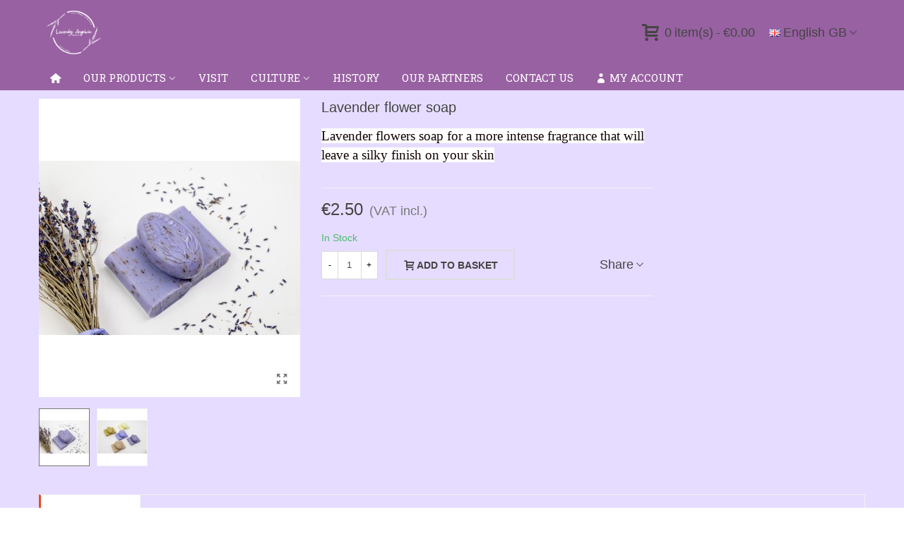

--- FILE ---
content_type: text/html; charset=utf-8
request_url: https://www.lavandes-angelvin.fr/gb/soaps/397-savon-miel.html
body_size: 27188
content:
<!doctype html>
<html lang="gb">

  <head>
	
	  
  <meta charset="utf-8">


  <meta http-equiv="x-ua-compatible" content="ie=edge">



  <title>Lavender flower soap</title>
  
    
  
  <meta name="description" content="Lavender flowers soap for a more intense fragrance that will leave a silky finish on your skin


">
  <meta name="keywords" content="">
        <link rel="canonical" href="https://www.lavandes-angelvin.fr/gb/soaps/397-savon-miel.html">
    
                      <link rel="alternate" href="https://www.lavandes-angelvin.fr/fr/savons/397-savon-miel.html" hreflang="fr">
                  <link rel="alternate" href="https://www.lavandes-angelvin.fr/it/le-nostre-saponette/397-savon-miel.html" hreflang="it-it">
                  <link rel="alternate" href="https://www.lavandes-angelvin.fr/gb/soaps/397-savon-miel.html" hreflang="x-default">
            
  

<!--st begin -->

    <meta name="viewport" content="width=device-width, maximum-scale=1, initial-scale=1.0" />

    <meta property="og:type" content="product">
  <meta property="og:url" content="https://www.lavandes-angelvin.fr/gb/soaps/397-savon-miel.html">
  <meta property="og:title" content="Lavender flower soap">
  <meta property="og:site_name" content="LAVANDES ANGELVIN VALENSOLE">
  <meta property="og:description" content="Lavender flowers soap for a more intense fragrance that will leave a silky finish on your skin


">
  <meta property="og:image" content="https://www.lavandes-angelvin.fr/218-medium_default/savon-miel.jpg">
  <meta property="og:image:width" content="370">
  <meta property="og:image:height" content="423">
  <meta property="og:image:alt" content="Lavender flower soap">
    <meta property="product:pretax_price:amount" content="2.083333">
  <meta property="product:pretax_price:currency" content="EUR">
  <meta property="product:price:amount" content="2.5">
  <meta property="product:price:currency" content="EUR">
      <meta property="product:weight:value" content="0.150000">
  <meta property="product:weight:units" content="Kg">
  
<!--st end -->

  <link rel="icon" type="image/vnd.microsoft.icon" href="https://www.lavandes-angelvin.fr/img/favicon.ico?1680767883">
  <link rel="shortcut icon" type="image/x-icon" href="https://www.lavandes-angelvin.fr/img/favicon.ico?1680767883">
  <!--st begin -->
      <link rel="icon" type="image/png" sizes="16x16" href="/stupload/stthemeeditor/2737a393180357582c921cc446843cf2.png?1597774459" />
      <link rel="icon" type="image/png" sizes="32x32" href="/stupload/stthemeeditor/516206b1064e2f8d670fd7a1fd773890.png?1597774459" />
          
<!--st end -->

    <link rel="stylesheet" href="https://fonts.googleapis.com/css?family=Roboto+Slab|Roboto+Slab:regular|Open+Sans:600" media="all">
  <link rel="stylesheet" href="https://www.lavandes-angelvin.fr/themes/transformer/assets/cache/theme-77c746134.css" media="all">






  

  <script type="text/javascript">
        var addtocart_animation = 0;
        var cart_ajax = true;
        var click_on_header_cart = 0;
        var confirm_report_message = "Are you sure report abuse ?";
        var dictRemoveFile = "Remove";
        var go_to_shopping_cart = 0;
        var hover_display_cp = 1;
        var prestashop = {"cart":{"products":[],"totals":{"total":{"type":"total","label":"Total","amount":0,"value":"\u20ac0.00"},"total_including_tax":{"type":"total","label":"Total (tax incl.)","amount":0,"value":"\u20ac0.00"},"total_excluding_tax":{"type":"total","label":"Total (VAT excl.)","amount":0,"value":"\u20ac0.00"}},"subtotals":{"products":{"type":"products","label":"Subtotal","amount":0,"value":"\u20ac0.00"},"discounts":null,"shipping":{"type":"shipping","label":"Shipping","amount":0,"value":""},"tax":{"type":"tax","label":"Included taxes","amount":0,"value":"\u20ac0.00"}},"products_count":0,"summary_string":"0 items","vouchers":{"allowed":1,"added":[]},"discounts":[],"minimalPurchase":0,"minimalPurchaseRequired":""},"currency":{"id":1,"name":"Euro","iso_code":"EUR","iso_code_num":"978","sign":"\u20ac"},"customer":{"lastname":null,"firstname":null,"email":null,"birthday":null,"newsletter":null,"newsletter_date_add":null,"optin":null,"website":null,"company":null,"siret":null,"ape":null,"is_logged":false,"gender":{"type":null,"name":null},"addresses":[]},"country":{"id_zone":12,"id_currency":0,"call_prefix":33,"iso_code":"FR","active":"1","contains_states":"0","need_identification_number":"0","need_zip_code":"1","zip_code_format":"NNNNN","display_tax_label":"1","name":"France","id":8},"language":{"name":"English GB (English)","iso_code":"gb","locale":"en-GB","language_code":"en-gb","active":"1","is_rtl":"0","date_format_lite":"Y-m-d","date_format_full":"Y-m-d H:i:s","id":3},"page":{"title":"","canonical":"https:\/\/www.lavandes-angelvin.fr\/gb\/soaps\/397-savon-miel.html","meta":{"title":"Lavender flower soap","description":"Lavender flowers soap for a more intense fragrance that will leave a silky finish on your skin\r\n\r\n\r\n","keywords":"","robots":"index"},"page_name":"product","body_classes":{"lang-gb":true,"lang-rtl":false,"country-FR":true,"currency-EUR":true,"layout-full-width":true,"page-product":true,"tax-display-enabled":true,"page-customer-account":false,"product-id-397":true,"product-Lavender flower soap":true,"product-id-category-9":true,"product-id-manufacturer-0":true,"product-id-supplier-0":true,"product-available-for-order":true},"admin_notifications":[],"password-policy":{"feedbacks":{"0":"Very weak","1":"Weak","2":"Average","3":"Strong","4":"Very strong","Straight rows of keys are easy to guess":"Straight rows of keys are easy to guess","Short keyboard patterns are easy to guess":"Short keyboard patterns are easy to guess","Use a longer keyboard pattern with more turns":"Use a longer keyboard pattern with more turns","Repeats like \"aaa\" are easy to guess":"Repeats like \"aaa\" are easy to guess","Repeats like \"abcabcabc\" are only slightly harder to guess than \"abc\"":"Repeats like \"abcabcabc\" are only slightly harder to guess than \"abc\"","Sequences like abc or 6543 are easy to guess":"Sequences like \"abc\" or \"6543\" are easy to guess.","Recent years are easy to guess":"Recent years are easy to guess","Dates are often easy to guess":"Dates are often easy to guess","This is a top-10 common password":"This is a top-10 common password","This is a top-100 common password":"This is a top-100 common password","This is a very common password":"This is a very common password","This is similar to a commonly used password":"This is similar to a commonly used password","A word by itself is easy to guess":"A word by itself is easy to guess","Names and surnames by themselves are easy to guess":"Names and surnames by themselves are easy to guess","Common names and surnames are easy to guess":"Common names and surnames are easy to guess","Use a few words, avoid common phrases":"Use a few words, avoid common phrases","No need for symbols, digits, or uppercase letters":"No need for symbols, digits, or uppercase letters","Avoid repeated words and characters":"Avoid repeated words and characters","Avoid sequences":"Avoid sequences","Avoid recent years":"Avoid recent years","Avoid years that are associated with you":"Avoid years that are associated with you","Avoid dates and years that are associated with you":"Avoid dates and years that are associated with you","Capitalization doesn't help very much":"Capitalization doesn't help very much","All-uppercase is almost as easy to guess as all-lowercase":"All-uppercase is almost as easy to guess as all-lowercase","Reversed words aren't much harder to guess":"Reversed words aren't much harder to guess","Predictable substitutions like '@' instead of 'a' don't help very much":"Predictable substitutions like \"@\" instead of \"a\" don't help very much.","Add another word or two. Uncommon words are better.":"Add another word or two. Uncommon words are better."}}},"shop":{"name":"LAVANDES ANGELVIN VALENSOLE","logo":"https:\/\/www.lavandes-angelvin.fr\/img\/logo-1680767825.jpg","stores_icon":"https:\/\/www.lavandes-angelvin.fr\/img\/logo_stores.png","favicon":"https:\/\/www.lavandes-angelvin.fr\/img\/favicon.ico"},"core_js_public_path":"\/themes\/","urls":{"base_url":"https:\/\/www.lavandes-angelvin.fr\/","current_url":"https:\/\/www.lavandes-angelvin.fr\/gb\/soaps\/397-savon-miel.html","shop_domain_url":"https:\/\/www.lavandes-angelvin.fr","img_ps_url":"https:\/\/www.lavandes-angelvin.fr\/img\/","img_cat_url":"https:\/\/www.lavandes-angelvin.fr\/img\/c\/","img_lang_url":"https:\/\/www.lavandes-angelvin.fr\/img\/l\/","img_prod_url":"https:\/\/www.lavandes-angelvin.fr\/img\/p\/","img_manu_url":"https:\/\/www.lavandes-angelvin.fr\/img\/m\/","img_sup_url":"https:\/\/www.lavandes-angelvin.fr\/img\/su\/","img_ship_url":"https:\/\/www.lavandes-angelvin.fr\/img\/s\/","img_store_url":"https:\/\/www.lavandes-angelvin.fr\/img\/st\/","img_col_url":"https:\/\/www.lavandes-angelvin.fr\/img\/co\/","img_url":"https:\/\/www.lavandes-angelvin.fr\/themes\/transformer\/assets\/img\/","css_url":"https:\/\/www.lavandes-angelvin.fr\/themes\/transformer\/assets\/css\/","js_url":"https:\/\/www.lavandes-angelvin.fr\/themes\/transformer\/assets\/js\/","pic_url":"https:\/\/www.lavandes-angelvin.fr\/upload\/","theme_assets":"https:\/\/www.lavandes-angelvin.fr\/themes\/transformer\/assets\/","theme_dir":"https:\/\/www.lavandes-angelvin.fr\/themes\/transformer\/","pages":{"address":"https:\/\/www.lavandes-angelvin.fr\/gb\/address","addresses":"https:\/\/www.lavandes-angelvin.fr\/gb\/addresses","authentication":"https:\/\/www.lavandes-angelvin.fr\/gb\/login","manufacturer":"https:\/\/www.lavandes-angelvin.fr\/gb\/brands","cart":"https:\/\/www.lavandes-angelvin.fr\/gb\/cart","category":"https:\/\/www.lavandes-angelvin.fr\/gb\/index.php?controller=category","cms":"https:\/\/www.lavandes-angelvin.fr\/gb\/index.php?controller=cms","contact":"https:\/\/www.lavandes-angelvin.fr\/gb\/contact-us","discount":"https:\/\/www.lavandes-angelvin.fr\/gb\/discount","guest_tracking":"https:\/\/www.lavandes-angelvin.fr\/gb\/guest-tracking","history":"https:\/\/www.lavandes-angelvin.fr\/gb\/order-history","identity":"https:\/\/www.lavandes-angelvin.fr\/gb\/identity","index":"https:\/\/www.lavandes-angelvin.fr\/gb\/","my_account":"https:\/\/www.lavandes-angelvin.fr\/gb\/my-account","order_confirmation":"https:\/\/www.lavandes-angelvin.fr\/gb\/order-confirmation","order_detail":"https:\/\/www.lavandes-angelvin.fr\/gb\/index.php?controller=order-detail","order_follow":"https:\/\/www.lavandes-angelvin.fr\/gb\/order-follow","order":"https:\/\/www.lavandes-angelvin.fr\/gb\/order","order_return":"https:\/\/www.lavandes-angelvin.fr\/gb\/index.php?controller=order-return","order_slip":"https:\/\/www.lavandes-angelvin.fr\/gb\/credit-slip","pagenotfound":"https:\/\/www.lavandes-angelvin.fr\/gb\/page-not-found","password":"https:\/\/www.lavandes-angelvin.fr\/gb\/password-recovery","pdf_invoice":"https:\/\/www.lavandes-angelvin.fr\/gb\/index.php?controller=pdf-invoice","pdf_order_return":"https:\/\/www.lavandes-angelvin.fr\/gb\/index.php?controller=pdf-order-return","pdf_order_slip":"https:\/\/www.lavandes-angelvin.fr\/gb\/index.php?controller=pdf-order-slip","prices_drop":"https:\/\/www.lavandes-angelvin.fr\/gb\/prices-drop","product":"https:\/\/www.lavandes-angelvin.fr\/gb\/index.php?controller=product","registration":"https:\/\/www.lavandes-angelvin.fr\/gb\/index.php?controller=registration","search":"https:\/\/www.lavandes-angelvin.fr\/gb\/search","sitemap":"https:\/\/www.lavandes-angelvin.fr\/gb\/Sitemap","stores":"https:\/\/www.lavandes-angelvin.fr\/gb\/stores","supplier":"https:\/\/www.lavandes-angelvin.fr\/gb\/supplier","new_products":"https:\/\/www.lavandes-angelvin.fr\/gb\/new-products","brands":"https:\/\/www.lavandes-angelvin.fr\/gb\/brands","register":"https:\/\/www.lavandes-angelvin.fr\/gb\/index.php?controller=registration","order_login":"https:\/\/www.lavandes-angelvin.fr\/gb\/order?login=1"},"alternative_langs":{"fr":"https:\/\/www.lavandes-angelvin.fr\/fr\/savons\/397-savon-miel.html","it-it":"https:\/\/www.lavandes-angelvin.fr\/it\/le-nostre-saponette\/397-savon-miel.html","en-gb":"https:\/\/www.lavandes-angelvin.fr\/gb\/soaps\/397-savon-miel.html"},"actions":{"logout":"https:\/\/www.lavandes-angelvin.fr\/gb\/?mylogout="},"no_picture_image":{"bySize":{"cart_default":{"url":"https:\/\/www.lavandes-angelvin.fr\/img\/p\/gb-default-cart_default.jpg","width":70,"height":80},"small_default":{"url":"https:\/\/www.lavandes-angelvin.fr\/img\/p\/gb-default-small_default.jpg","width":105,"height":120},"cart_default_2x":{"url":"https:\/\/www.lavandes-angelvin.fr\/img\/p\/gb-default-cart_default_2x.jpg","width":140,"height":160},"small_default_2x":{"url":"https:\/\/www.lavandes-angelvin.fr\/img\/p\/gb-default-small_default_2x.jpg","width":210,"height":240},"home_default":{"url":"https:\/\/www.lavandes-angelvin.fr\/img\/p\/gb-default-home_default.jpg","width":280,"height":320},"medium_default":{"url":"https:\/\/www.lavandes-angelvin.fr\/img\/p\/gb-default-medium_default.jpg","width":370,"height":423},"home_default_2x":{"url":"https:\/\/www.lavandes-angelvin.fr\/img\/p\/gb-default-home_default_2x.jpg","width":560,"height":640},"large_default":{"url":"https:\/\/www.lavandes-angelvin.fr\/img\/p\/gb-default-large_default.jpg","width":700,"height":800},"medium_default_2x":{"url":"https:\/\/www.lavandes-angelvin.fr\/img\/p\/gb-default-medium_default_2x.jpg","width":740,"height":846},"large_default_2x":{"url":"https:\/\/www.lavandes-angelvin.fr\/img\/p\/gb-default-large_default_2x.jpg","width":1200,"height":1372},"superlarge_default":{"url":"https:\/\/www.lavandes-angelvin.fr\/img\/p\/gb-default-superlarge_default.jpg","width":1200,"height":1372},"superlarge_default_2x":{"url":"https:\/\/www.lavandes-angelvin.fr\/img\/p\/gb-default-superlarge_default_2x.jpg","width":1200,"height":1372}},"small":{"url":"https:\/\/www.lavandes-angelvin.fr\/img\/p\/gb-default-cart_default.jpg","width":70,"height":80},"medium":{"url":"https:\/\/www.lavandes-angelvin.fr\/img\/p\/gb-default-home_default_2x.jpg","width":560,"height":640},"large":{"url":"https:\/\/www.lavandes-angelvin.fr\/img\/p\/gb-default-superlarge_default_2x.jpg","width":1200,"height":1372},"legend":""}},"configuration":{"display_taxes_label":true,"display_prices_tax_incl":true,"is_catalog":false,"show_prices":true,"opt_in":{"partner":true},"quantity_discount":{"type":"price","label":"Unit price"},"voucher_enabled":1,"return_enabled":0},"field_required":[],"breadcrumb":{"links":[{"title":"Home","url":"https:\/\/www.lavandes-angelvin.fr\/gb\/"},{"title":"Soaps","url":"https:\/\/www.lavandes-angelvin.fr\/gb\/9-soaps"},{"title":"Lavender flower soap","url":"https:\/\/www.lavandes-angelvin.fr\/gb\/soaps\/397-savon-miel.html"}],"count":3},"link":{"protocol_link":"https:\/\/","protocol_content":"https:\/\/"},"time":1768839249,"static_token":"27c2cdeeca29af9eaafda50bbd022b6f","token":"d2c3883bf70c1b01153105b0b82e9f42","debug":false};
        var quick_search_as = true;
        var quick_search_as_min = 1;
        var quick_search_as_size = 6;
        var st_cart_page_url = "\/\/www.lavandes-angelvin.fr\/gb\/cart?action=show";
        var st_maximum_already_message = "You already have the maximum quantity available for this product.";
        var st_pc_display_format = "#left \/ #max Characters left.";
        var st_pc_max = "500";
        var st_pc_max_images = "6";
        var st_refresh_url = "\/\/www.lavandes-angelvin.fr\/gb\/module\/stshoppingcart\/ajax";
        var stblogcomments_moderate = 1;
        var stproductcomments_controller_url = "https:\/\/www.lavandes-angelvin.fr\/gb\/module\/stproductcomments\/default?secure_key=3faa8e0589056157d8a2b99b840e3494";
        var stproductcomments_url = "https:\/\/www.lavandes-angelvin.fr\/gb\/module\/stproductcomments\/default";
        var sttheme = {"cookie_domain":"www.lavandes-angelvin.fr","cookie_path":"\/","drop_down":0,"magnificpopup_tprev":"Previous","magnificpopup_tnext":"Next","magnificpopup_tcounter":"%curr% of %total%","theme_version":"4.7.7","ps_version":"8.1.7","is_rtl":0,"is_mobile_device":false,"gallery_image_type":"medium_default","thumb_image_type":"cart_default","responsive_max":1,"fullwidth":0,"responsive":"1","product_view_swither":"1","infinite_scroll":"0","cate_pro_lazy":"1","sticky_column":"0","filter_position":"2","sticky_option":2,"product_thumbnails":"0","pro_thumnbs_per_fw":2,"pro_thumnbs_per_xxl":1,"pro_thumnbs_per_xl":1,"pro_thumnbs_per_lg":1,"pro_thumnbs_per_md":3,"pro_thumnbs_per_sm":2,"pro_thumnbs_per_xs":1,"pro_thumnbs_per_odd_fw":0,"pro_thumnbs_per_odd_xxl":0,"pro_thumnbs_per_odd_xl":0,"pro_thumnbs_per_odd_lg":0,"pro_thumnbs_per_odd_md":0,"pro_thumnbs_per_odd_sm":0,"pro_thumnbs_per_odd_xs":0,"pro_kk_per_fw":"1","pro_kk_per_xxl":"1","pro_kk_per_xl":"1","pro_kk_per_lg":"1","pro_kk_per_md":"1","pro_kk_per_sm":"1","pro_kk_per_xs":"1","categories_per_fw":"1","categories_per_xxl":"6","categories_per_xl":"5","categories_per_lg":"5","categories_per_md":"4","categories_per_sm":"3","categories_per_xs":"2","enable_zoom":2,"enable_thickbox":1,"retina":"1","sticky_mobile_header":"3","sticky_mobile_header_height":"38","use_mobile_header":"1","pro_image_column_md":"4","submemus_animation":0,"submemus_action":0,"pro_quantity_input":"2","popup_vertical_fit":"0","pro_tm_slider":"0","pro_tm_slider_cate":"0","buy_now":"0","lazyload_main_gallery":"0","product_views":"0","pro_images":[{"cover":1,"id_image":218,"legend":"","position":1,"bySize":{"large_default_2x":{"url":"https:\/\/www.lavandes-angelvin.fr\/218-large_default_2x\/savon-miel.jpg","width":1200,"height":1372},"superlarge_default":{"url":"https:\/\/www.lavandes-angelvin.fr\/218-superlarge_default\/savon-miel.jpg","width":1200,"height":1372},"superlarge_default_2x":{"url":"https:\/\/www.lavandes-angelvin.fr\/218-superlarge_default_2x\/savon-miel.jpg","width":1200,"height":1372},"medium_default_2x":{"url":"https:\/\/www.lavandes-angelvin.fr\/218-medium_default_2x\/savon-miel.jpg","width":740,"height":846},"large_default":{"url":"https:\/\/www.lavandes-angelvin.fr\/218-large_default\/savon-miel.jpg","width":700,"height":800},"home_default_2x":{"url":"https:\/\/www.lavandes-angelvin.fr\/218-home_default_2x\/savon-miel.jpg","width":560,"height":640},"medium_default":{"url":"https:\/\/www.lavandes-angelvin.fr\/218-medium_default\/savon-miel.jpg","width":370,"height":423},"home_default":{"url":"https:\/\/www.lavandes-angelvin.fr\/218-home_default\/savon-miel.jpg","width":280,"height":320},"small_default_2x":{"url":"https:\/\/www.lavandes-angelvin.fr\/218-small_default_2x\/savon-miel.jpg","width":210,"height":240},"cart_default_2x":{"url":"https:\/\/www.lavandes-angelvin.fr\/218-cart_default_2x\/savon-miel.jpg","width":140,"height":160},"small_default":{"url":"https:\/\/www.lavandes-angelvin.fr\/218-small_default\/savon-miel.jpg","width":105,"height":120},"cart_default":{"url":"https:\/\/www.lavandes-angelvin.fr\/218-cart_default\/savon-miel.jpg","width":70,"height":80}}},{"cover":null,"id_image":219,"legend":"","position":2,"bySize":{"large_default_2x":{"url":"https:\/\/www.lavandes-angelvin.fr\/219-large_default_2x\/savon-miel.jpg","width":1200,"height":1372},"superlarge_default":{"url":"https:\/\/www.lavandes-angelvin.fr\/219-superlarge_default\/savon-miel.jpg","width":1200,"height":1372},"superlarge_default_2x":{"url":"https:\/\/www.lavandes-angelvin.fr\/219-superlarge_default_2x\/savon-miel.jpg","width":1200,"height":1372},"medium_default_2x":{"url":"https:\/\/www.lavandes-angelvin.fr\/219-medium_default_2x\/savon-miel.jpg","width":740,"height":846},"large_default":{"url":"https:\/\/www.lavandes-angelvin.fr\/219-large_default\/savon-miel.jpg","width":700,"height":800},"home_default_2x":{"url":"https:\/\/www.lavandes-angelvin.fr\/219-home_default_2x\/savon-miel.jpg","width":560,"height":640},"medium_default":{"url":"https:\/\/www.lavandes-angelvin.fr\/219-medium_default\/savon-miel.jpg","width":370,"height":423},"home_default":{"url":"https:\/\/www.lavandes-angelvin.fr\/219-home_default\/savon-miel.jpg","width":280,"height":320},"small_default_2x":{"url":"https:\/\/www.lavandes-angelvin.fr\/219-small_default_2x\/savon-miel.jpg","width":210,"height":240},"cart_default_2x":{"url":"https:\/\/www.lavandes-angelvin.fr\/219-cart_default_2x\/savon-miel.jpg","width":140,"height":160},"small_default":{"url":"https:\/\/www.lavandes-angelvin.fr\/219-small_default\/savon-miel.jpg","width":105,"height":120},"cart_default":{"url":"https:\/\/www.lavandes-angelvin.fr\/219-cart_default\/savon-miel.jpg","width":70,"height":80}}}]};
        var wrongemailaddress_stnewsletter = "Invalid email address";
      </script>

<!--st end -->

  <style>#st_header .search_widget_block{width:280px;}#st_header .search_widget_btn{color:#9861a2;}#st_header .search_widget_btn:hover{color:#333333;}</style>
<style>.st_swiper_block_9 .st_image_layered_description_inner{background: #ffffff;background:rgba(255,255,255,0.8);}.st_swiper_block_12 .st_image_layered_description_inner{background: #ffffff;background:rgba(255,255,255,0.8);}#swiper_container_6 .swiper_2_box{margin-right:-3px;margin-left:-3px;}#swiper_container_6 .swiper_2_left{padding-right:3px;padding-left:3px;}#swiper_container_6 .swiper_2_right{padding-left:3px;padding-right:3px;}@media (max-width: 767px) {#swiper_container_6 .st_swiper_banner{padding-top:6px;}}#swiper_container_6 .st_swiper_banner .swiper-slide{margin-bottom:6px;}#swiper_container_6 .st_swiper_banner .swiper-slide:last-child{margin-bottom:0px;}#st_swiper_6 .swiper-pagination-bullet-active, #st_swiper_6 .swiper-pagination-progress .swiper-pagination-progressbar{background-color:#ffffff;}#st_swiper_6 .swiper-pagination-st-round .swiper-pagination-bullet.swiper-pagination-bullet-active{background-color:#ffffff;border-color:#ffffff;}#st_swiper_6 .swiper-pagination-st-round .swiper-pagination-bullet.swiper-pagination-bullet-active span{background-color:#ffffff;}</style>
<style>#st_news_letter_1 {background-color:#e2d2da;}#st_news_letter_popup_1 .modal-dialog{max-width:750px;}#st_news_letter_1{color:#6f2065;}#st_news_letter_1 a{color:#000000;}#st_news_letter_1 .st_news_letter_form_inner{max-width:400px;}#st_news_letter_1 .st_news_letter_input{height:50px;}#st_news_letter_1 .st_news_letter_input{color:#6f2065;}#st_news_letter_1 .st_news_letter_input{background-color:#ffffff;}#st_news_letter_1 .input-group-with-border{border-color:#444444;}#st_news_letter_1 .st_news_letter_submit{color:#000000;}#st_news_letter_1 .st_news_letter_box{padding-top:15px;}#st_news_letter_1 .st_news_letter_box{padding-bottom:20px;}#st_news_letter_1 .st_news_letter_box{padding-right:5%;}#st_news_letter_1 .st_news_letter_box{padding-left:5%;}</style>
<style>#easycontent_5 .title_block_inner{color:#ffffff;}#easycontent_container_24 {padding-top:20px;}#steasy_column_61{padding-top: 0px;}#steasy_column_61{padding-bottom: 0px;}#steasy_column_64{padding-top: 0px;}#steasy_column_64{padding-bottom: 0px;}#steasy_column_62{padding-top: 68px;}#steasy_column_62{padding-bottom: 68px;}#steasy_column_65{padding-top: 0px;}#steasy_column_65{padding-bottom: 0px;}#steasy_column_65 .acc_header a.collapsed{color: #777777;}#steasy_column_65 .acc_header a.collapsed:hover, #steasy_column_65 .acc_header a{color: #444444;}#steasy_column_65 .acc_header a.collapsed .acc_icon{color: #777777;}#steasy_column_65 .acc_header a.collapsed:hover .acc_icon, #steasy_column_65 .acc_header a .acc_icon{color: #444444;}#steasy_column_65 .acc_header a.collapsed .acc_icon{background-color: #ffffff;}#steasy_column_65 .acc_header a.collapsed:hover .acc_icon, #steasy_column_65 .acc_header a .acc_icon{background-color: #ffffff;}#steasy_column_65 .acc_header a .acc_icon{font-size: 16px;}#steasy_column_65 .acc_content{background-color: #F2F2F2;}#steasy_column_65 .acc_content{padding-left: 10px;padding-right: 10px;}#steasy_column_66{padding-top: 0px;}#steasy_column_66{padding-bottom: 0px;}#steasy_column_66 .acc_header a.collapsed .acc_icon{color: #777777;}#steasy_column_66 .acc_header a.collapsed:hover .acc_icon, #steasy_column_66 .acc_header a .acc_icon{color: #ffffff;}#steasy_column_66 .acc_header a.collapsed .acc_icon{background-color: #f2f2f2;}#steasy_column_66 .acc_header a.collapsed:hover .acc_icon, #steasy_column_66 .acc_header a .acc_icon{background-color: #333333;}#steasy_column_63{padding-top: 0px;}#steasy_column_63{padding-bottom: 0px;}#steasy_column_67{padding-top: 0px;}#steasy_column_67{padding-bottom: 0px;}#steasy_column_67 .acc_header a.collapsed{color: #777777;}#steasy_column_67 .acc_header a.collapsed:hover, #steasy_column_67 .acc_header a{color: #ffffff;}#steasy_column_67 .acc_header a.collapsed{background-color: #f2f2f2;}#steasy_column_67 .acc_header a.collapsed:hover, #steasy_column_67 .acc_header a{background-color: #333333;border-color: #333333;}#steasy_column_67 .acc_header a, #steasy_column_67 .acc_box, #steasy_column_67 .collapse{border-color: #f2f2f2;}#steasy_column_67 .acc_content{padding-left: 10px;padding-right: 10px;}#steasy_column_68{padding-top: 0px;}#steasy_column_68{padding-bottom: 0px;}#easycontent_container_25 {padding-top:20px;}#steasy_column_69{padding-top: 0px;}#steasy_column_69{padding-bottom: 30px;}#steasy_column_73{padding-top: 0px;}#steasy_column_73{padding-bottom: 0px;}#steasy_column_74{padding-top: 0px;}#steasy_column_74{padding-bottom: 0px;}#steasy_column_70{padding-top: 0px;}#steasy_column_70{padding-bottom: 30px;}#steasy_column_75{padding-top: 0px;}#steasy_column_75{padding-bottom: 0px;}#steasy_column_75 .nav-tabs .nav-link{background-color: #f2f2f2;}#steasy_column_75 .nav-tabs .nav-link:hover, #steasy_column_75 .nav-tabs .nav-link.active{background-color: #CBCBCB;}#steasy_column_75 .sttab_2 .nav-tabs .nav-link{border-bottom-color: #CBCBCB;}#steasy_column_75 .nav-tabs, #steasy_column_75 .nav-tabs .nav-link{border-color: #CBCBCB;}#steasy_column_75 .sttab_2 .nav-tabs, #steasy_column_75 .sttab_2 .nav-tabs .nav-link{border-bottom-width: 5px;}#steasy_column_75 .sttab_2 .nav-item{margin-bottom: -5px;}#steasy_column_75 .sttab_1_2 .nav-tabs .nav-link{border-top-width: 5px;}#steasy_column_75 .sttab_1_3 .nav-tabs .nav-link{border-bottom-width: 5px;}#steasy_column_75 .sttab_3_2 .nav-tabs .nav-link{border-left-width: 5px;}#steasy_column_75 .tab-pane-body{border: 1px solid #ffffff;}#steasy_column_75 .tab-pane-body{padding: 0px;}#steasy_column_75 .tab-pane-body{padding-top: 16px;}#steasy_column_76{padding-top: 0px;}#steasy_column_76{padding-bottom: 0px;}#steasy_column_71{padding-top: 0px;}#steasy_column_71{padding-bottom: 30px;}#steasy_column_77{padding-top: 0px;}#steasy_column_77{padding-bottom: 0px;}#steasy_column_77 .nav-tabs .nav-link:hover, #steasy_column_77 .nav-tabs .nav-link.active{color: #E54D26;}#steasy_column_77 .sttab_2 .nav-tabs, #steasy_column_77 .sttab_2 .nav-tabs .nav-link{border-bottom-width: 0px;}#steasy_column_77 .sttab_2 .nav-item{margin-bottom: -0px;}#steasy_column_77 .sttab_1_2 .nav-tabs .nav-link{border-top-width: 0px;}#steasy_column_77 .sttab_1_3 .nav-tabs .nav-link{border-bottom-width: 0px;}#steasy_column_77 .sttab_3_2 .nav-tabs .nav-link{border-left-width: 0px;}#steasy_column_78{padding-top: 0px;}#steasy_column_78{padding-bottom: 0px;}#steasy_column_78 .nav-tabs .nav-link:hover, #steasy_column_78 .nav-tabs .nav-link.active{color: #E54D26;}#steasy_column_78 .sttab_2 .nav-tabs, #steasy_column_78 .sttab_2 .nav-tabs .nav-link{border-bottom-width: 2px;}#steasy_column_78 .sttab_2 .nav-item{margin-bottom: -2px;}#steasy_column_78 .sttab_1_2 .nav-tabs .nav-link{border-top-width: 2px;}#steasy_column_78 .sttab_1_3 .nav-tabs .nav-link{border-bottom-width: 2px;}#steasy_column_78 .sttab_3_2 .nav-tabs .nav-link{border-left-width: 2px;}#steasy_column_72{padding-top: 0px;}#steasy_column_72{padding-bottom: 0px;}#steasy_column_79{padding-top: 0px;}#steasy_column_79{padding-bottom: 0px;}#steasy_column_80{padding-top: 0px;}#steasy_column_80{padding-bottom: 0px;}#easycontent_container_34 {padding-top:50px;}#easycontent_container_34 {padding-bottom:50px;}#easycontent_container_34 {margin-top:30px;}#easycontent_container_34 {margin-bottom:30px;}#easycontent_container_34 {background-image:url(https://www.lavandes-angelvin.fr/stupload/steasycontent/elementtestimonialsbg1.jpg);}#steasy_column_154{padding-top: 0px;}#steasy_column_154{padding-bottom: 0px;}#steasy_column_155{padding-top: 0px;}#steasy_column_155{padding-bottom: 0px;}#steasy_column_155 .swiper-pagination-bullet, #steasy_column_155 .swiper-pagination-progress{background-color:#ffffff;}#steasy_column_155 .swiper-pagination-st-round .swiper-pagination-bullet{background-color:transparent;border-color:#ffffff;}#steasy_column_155 .swiper-pagination-st-round .swiper-pagination-bullet span{background-color:#ffffff;}#steasy_column_155 .swiper-pagination-bullet-active, #steasy_column_155 .swiper-pagination-progress .swiper-pagination-progressbar{background-color:#ffffff;}#steasy_column_155 .swiper-pagination-st-round .swiper-pagination-bullet.swiper-pagination-bullet-active{background-color:#ffffff;border-color:#ffffff;}#steasy_column_155 .swiper-pagination-st-round .swiper-pagination-bullet.swiper-pagination-bullet-active span{background-color:#ffffff;}#steasy_element_249 .textboxes_1_1 .easy_image{border: 0px solid transparent;}#steasy_element_249 .textboxes_1_1 .easy_image{border-radius: 4px;}#steasy_element_249 .textboxes_1_1 .easy_header{color: #ffffff;}#steasy_element_249 .textboxes_1_1 .easy_header{font-size: 20px;}#steasy_element_249 .textboxes_1_1 .easy_sub_header{color: #ffffff;}#steasy_element_249 .textboxes_1_1 .easy_text{color: #ffffff;}#steasy_element_249 .textboxes_1_1 .easy_text{font-size: 24px;}#steasy_element_250 .textboxes_1_1 .easy_image{border: 0px solid transparent;}#steasy_element_250 .textboxes_1_1 .easy_image{border-radius: 4px;}#steasy_element_250 .textboxes_1_1 .easy_header{color: #ffffff;}#steasy_element_250 .textboxes_1_1 .easy_header{font-size: 20px;}#steasy_element_250 .textboxes_1_1 .easy_sub_header{color: #ffffff;}#steasy_element_250 .textboxes_1_1 .easy_text{color: #ffffff;}#steasy_element_250 .textboxes_1_1 .easy_text{font-size: 24px;}#steasy_column_156{padding-top: 0px;}#steasy_column_156{padding-bottom: 0px;}#steasy_column_157{padding-top: 0px;}#steasy_column_157{padding-bottom: 0px;}#steasy_element_251 .textboxes_2_1 .easy_image{border: 0px solid transparent;}#steasy_element_251 .textboxes_2_1 .easy_image{border-radius: 100px;}#steasy_element_251 .textboxes_2_1 .easy_header{font-size: 18px;}#steasy_element_251 .textboxes_2_1 .stars_box i.star_on{color: #FF8A00;}#steasy_element_251 .textboxes_2_1 .easy_text{color: #999999;}#steasy_element_251 .textboxes_2_1 .easy_text{font-size: 14px;}#steasy_element_252 .textboxes_2_1 .easy_image{border: 0px solid transparent;}#steasy_element_252 .textboxes_2_1 .easy_image{border-radius: 100px;}#steasy_element_252 .textboxes_2_1 .easy_header{font-size: 18px;}#steasy_element_252 .textboxes_2_1 .stars_box i.star_on{color: #FF8A00;}#steasy_element_252 .textboxes_2_1 .easy_text{color: #999999;}#steasy_element_252 .textboxes_2_1 .easy_text{font-size: 14px;}#easycontent_container_36 {background-color:#EBEBEB;}#easycontent_container_36 {padding-top:50px;}#easycontent_container_36 {padding-bottom:50px;}#easycontent_container_36 {margin-top:30px;}#easycontent_container_36 {margin-bottom:40px;}#steasy_column_158{padding-top: 0px;}#steasy_column_158{padding-bottom: 0px;}#steasy_column_159{padding-top: 0px;}#steasy_column_159{padding-bottom: 0px;}#steasy_element_253 .textboxes_1_1 .easy_image{border: 0px solid transparent;}#steasy_element_253 .textboxes_1_1 .easy_header, #steasy_element_253 .textboxes_1_1 .easy_sub_header{font-weight:400;}#steasy_element_253 .textboxes_1_1 .easy_text{font-size: 20px;}#steasy_element_253 .textboxes_1_1 .easy_additional_info{color: #999999;}#steasy_element_253 .textboxes_1_1 .easy_additional_info{font-size: 16px;}#steasy_element_254 .textboxes_1_1 .easy_image{border: 0px solid transparent;}#steasy_element_254 .textboxes_1_1 .easy_header, #steasy_element_254 .textboxes_1_1 .easy_sub_header{font-weight:400;}#steasy_element_254 .textboxes_1_1 .easy_text{font-size: 20px;}#steasy_element_254 .textboxes_1_1 .easy_additional_info{color: #999999;}#steasy_element_254 .textboxes_1_1 .easy_additional_info{font-size: 16px;}#steasy_column_160{padding-top: 0px;}#steasy_column_160{padding-bottom: 0px;}#steasy_column_161{padding-top: 0px;}#steasy_column_161{padding-bottom: 0px;}#steasy_column_161 .swiper-button{color:#444444;}#steasy_column_161 .swiper-button:hover{color:#E54D26;}#steasy_element_255 .textboxes_1_1 .easy_image{border: 0px solid transparent;}#steasy_element_255 .textboxes_1_1 .easy_header{color: #444444;}#steasy_element_255 .textboxes_1_1 .easy_text{font-size: 16px;}#steasy_element_255 .textboxes_1_1 .easy_additional_info{font-size: 14px;}#steasy_element_255 .steasy_element_item{padding-top: 20px;}#steasy_element_255 .steasy_element_item{padding-bottom: 20px;}#steasy_element_255 .steasy_element_item{border: 1px solid transparent;}#steasy_element_255 .steasy_element_item{border-color: #d9d9d9;}#steasy_element_255 .steasy_element_item{border-radius: 4px;}#steasy_element_256 .textboxes_1_1 .easy_image{border: 0px solid transparent;}#steasy_element_256 .textboxes_1_1 .easy_header{color: #444444;}#steasy_element_256 .textboxes_1_1 .easy_text{font-size: 16px;}#steasy_element_256 .textboxes_1_1 .easy_additional_info{font-size: 14px;}#steasy_element_256 .steasy_element_item{padding-top: 20px;}#steasy_element_256 .steasy_element_item{padding-bottom: 20px;}#steasy_element_256 .steasy_element_item{border: 1px solid transparent;}#steasy_element_256 .steasy_element_item{border-color: #d9d9d9;}#steasy_element_256 .steasy_element_item{border-radius: 4px;}#steasy_element_257 .textboxes_1_1 .easy_image{border: 0px solid transparent;}#steasy_element_257 .textboxes_1_1 .easy_header{color: #444444;}#steasy_element_257 .textboxes_1_1 .easy_text{font-size: 16px;}#steasy_element_257 .textboxes_1_1 .easy_additional_info{font-size: 14px;}#steasy_element_257 .steasy_element_item{padding-top: 20px;}#steasy_element_257 .steasy_element_item{padding-bottom: 20px;}#steasy_element_257 .steasy_element_item{border: 1px solid transparent;}#steasy_element_257 .steasy_element_item{border-color: #d9d9d9;}#steasy_element_257 .steasy_element_item{border-radius: 4px;}#steasy_element_258 .textboxes_1_1 .easy_image{border: 0px solid transparent;}#steasy_element_258 .textboxes_1_1 .easy_header{color: #444444;}#steasy_element_258 .textboxes_1_1 .easy_text{font-size: 16px;}#steasy_element_258 .textboxes_1_1 .easy_additional_info{font-size: 14px;}#steasy_element_258 .steasy_element_item{padding-top: 20px;}#steasy_element_258 .steasy_element_item{padding-bottom: 20px;}#steasy_element_258 .steasy_element_item{border: 1px solid transparent;}#steasy_element_258 .steasy_element_item{border-color: #d9d9d9;}#steasy_element_258 .steasy_element_item{border-radius: 4px;}#easycontent_container_43 {padding-top:20px;}#steasy_column_181{padding-top: 0px;}#steasy_column_181{padding-bottom: 30px;}#steasy_column_187{padding-top: 0px;}#steasy_column_187{padding-bottom: 0px;}#steasy_column_188{padding-top: 0px;}#steasy_column_188{padding-bottom: 0px;}#steasy_column_182{padding-top: 0px;}#steasy_column_182{padding-bottom: 30px;}#steasy_column_189{padding-top: 0px;}#steasy_column_189{padding-bottom: 0px;}#steasy_column_193{padding-top: 0px;}#steasy_column_193{padding-bottom: 0px;}#steasy_column_194{padding-top: 0px;}#steasy_column_194{padding-bottom: 30px;}#steasy_column_196{padding-top: 0px;}#steasy_column_196{padding-bottom: 0px;}#steasy_column_197{padding-top: 0px;}#steasy_column_197{padding-bottom: 0px;}#steasy_column_195{padding-top: 0px;}#steasy_column_195{padding-bottom: 0px;}#steasy_column_198{padding-top: 0px;}#steasy_column_198{padding-bottom: 0px;}#steasy_column_199{padding-top: 0px;}#steasy_column_199{padding-bottom: 0px;}#steasy_column_183{padding-top: 0px;}#steasy_column_183{padding-bottom: 30px;}#steasy_column_200{padding-top: 0px;}#steasy_column_200{padding-bottom: 30px;}#steasy_column_201{padding-top: 0px;}#steasy_column_201{padding-bottom: 30px;}#steasy_column_184{padding-top: 0px;}#steasy_column_184{padding-bottom: 30px;}#steasy_column_202{padding-top: 0px;}#steasy_column_202{padding-bottom: 30px;}#steasy_column_203{padding-top: 0px;}#steasy_column_203{padding-bottom: 30px;}#steasy_column_204{padding-top: 0px;}#steasy_column_204{padding-bottom: 30px;}#steasy_column_186{padding-top: 0px;}#steasy_column_186{padding-bottom: 30px;}#steasy_column_211{padding-top: 0px;}#steasy_column_211{padding-bottom: 30px;}#steasy_column_212{padding-top: 0px;}#steasy_column_212{padding-bottom: 30px;}#steasy_column_213{padding-top: 0px;}#steasy_column_213{padding-bottom: 30px;}#steasy_column_215{padding-top: 0px;}#steasy_column_215{padding-bottom: 0px;}#steasy_column_214{padding-top: 0px;}#steasy_column_214{padding-bottom: 0px;}#steasy_column_216{padding-top: 0px;}#steasy_column_216{padding-bottom: 0px;}#steasy_column_217{padding-top: 0px;}#steasy_column_217{padding-bottom: 0px;}#steasy_column_185{padding-top: 0px;}#steasy_column_185{padding-bottom: 0px;}#steasy_column_205{padding-top: 0px;}#steasy_column_205{padding-bottom: 0px;}#steasy_column_206{padding-top: 0px;}#steasy_column_206{padding-bottom: 0px;}#steasy_column_207{padding-top: 0px;}#steasy_column_207{padding-bottom: 0px;}#steasy_column_208{padding-top: 0px;}#steasy_column_208{padding-bottom: 0px;}#steasy_column_209{padding-top: 0px;}#steasy_column_209{padding-bottom: 0px;}#steasy_column_210{padding-top: 0px;}#steasy_column_210{padding-bottom: 0px;}#steasy_column_260{padding-top: 0px;}#steasy_column_260{padding-bottom: 0px;}#steasy_column_261{padding-top: 0px;}#steasy_column_261{padding-bottom: 0px;}#easycontent_53 {padding-top:100px;}#easycontent_53 {padding-bottom:100px;}#easycontent_54 .title_block_inner{color:#ffffff;}</style>
<style>.st_banner_block_1 .st_image_layered_description, a.st_banner_block_1 , .st_banner_block_1 .st_image_layered_description a{color:#ffffff;} .st_banner_block_1 .separater{border-color:#ffffff;}.st_banner_block_2 .st_image_layered_description, a.st_banner_block_2 , .st_banner_block_2 .st_image_layered_description a{color:#ffffff;} .st_banner_block_2 .separater{border-color:#ffffff;}.st_banner_block_3 .st_image_layered_description, a.st_banner_block_3 , .st_banner_block_3 .st_image_layered_description a{color:#ffffff;} .st_banner_block_3 .separater{border-color:#ffffff;}.st_banner_block_4 .st_image_layered_description .btn{color:#ffffff!important;}.st_banner_block_4 .st_image_layered_description .btn{border-color:#ffffff;}.st_banner_block_4 .st_image_layered_description .btn:hover{color:#ffffff!important;}.st_banner_block_4 .st_image_layered_description .btn:hover{border-color:#444444;}.st_banner_block_4 .st_image_layered_description .btn:hover{-webkit-box-shadow: none; box-shadow: none;background-color: #444444!important;}#banner_container_5 {padding-top:0px;}#banner_container_5 {padding-bottom:0px;}</style>
<style>.block_blog .s_title_block{font-size: 16px;}.products_sldier_swiper .block_blog .pro_outer_box:hover .pro_second_box,.product_list.grid .block_blog .pro_outer_box:hover .pro_second_box{ background-color: #ffffff; }</style>
<style>.social_share_1{color:#ffffff!important;}.social_share_1{background-color:#55ACEE!important;}.social_share_1:hover{color:#ffffff!important;}.social_share_1:hover{background-color:#407EAF!important;}.social_share_2{color:#ffffff!important;}.social_share_2{background-color:#3b5998!important;}.social_share_2:hover{color:#ffffff!important;}.social_share_2:hover{background-color:#2E4674!important;}.social_share_3{color:#ffffff!important;}.social_share_3{background-color:#DD4D40!important;}.social_share_3:hover{color:#ffffff!important;}.social_share_3:hover{background-color:#2E4674!important;}.social_share_4{color:#ffffff!important;}.social_share_4{background-color:#BD081C!important;}.social_share_4:hover{color:#ffffff!important;}.social_share_4:hover{background-color:#8B0815!important;}</style>
<script type="text/javascript">var SdsJsOnLoadActions = [];window.onload=function(){ $.each(SdsJsOnLoadActions, function(k, func){ func.call(); }); };</script><script type="text/javascript">var SdsJsOnLoadActions = [];window.onload=function(){ $.each(SdsJsOnLoadActions, function(k, func){ func.call(); }); };</script>

	
  </head>
  <body id="product" class="product lang-gb country-fr currency-eur layout-full-width page-product tax-display-enabled product-id-397 product-lavender-flower-soap product-id-category-9 product-id-manufacturer-0 product-id-supplier-0 product-available-for-order   lang_gb  dropdown_menu_event_0 
   desktop_device  slide_lr_column        is_logged_0 	 hide-left-column hide-right-column 
  ">	
      
    
	<div id="st-container" class="st-container st-effect-0">
	  <div class="st-pusher">
		<div class="st-content"><!-- this is the wrapper for the content -->
		  <div class="st-content-inner">
	<!-- off-canvas-end -->

	<main id="body_wrapper">
	  <div id="page_wrapper" class="" 
 itemscope itemtype="https://schema.org/Product" >
	  
			  
	  <div class="header-container   header_sticky_option_2">
	  <header id="st_header" class="animated fast">
		
		  
    

        

  <section id="mobile_bar" class="animated fast">
    <div class="container">
      <div id="mobile_bar_top" class="flex_container">
                  <div id="mobile_bar_left">
            <div class="flex_container">
              
            	                            <a class="mobile_logo" href="https://www.lavandes-angelvin.fr/" title="LAVANDES ANGELVIN VALENSOLE">
              <img class="logo" src="https://www.lavandes-angelvin.fr/img/logo-1680767825.jpg"  alt="LAVANDES ANGELVIN VALENSOLE" width="834" height="167"/>
            </a>
        
              	                
              
            </div>
          </div>
          <div id="mobile_bar_center" class="flex_child">
            <div class="flex_container ">              
            	              
              
            </div>
          </div>
          <div id="mobile_bar_right">
            <div class="flex_container"></div>
          </div>
      </div>
      <div id="mobile_bar_bottom" class="flex_container">
        
      </div>
    </div>
  </section>


    <div id="header_primary" class="">
    <div class="wide_container_box wide_container">
      <div id="header_primary_container" class="container">
        <div id="header_primary_row" class="flex_container  logo_left ">
                                  <div id="header_left" class="">
            <div class="flex_container header_box  flex_left ">
                                        <div class="logo_box">
          <div class="slogan_horizon">
            <a class="shop_logo" href="https://www.lavandes-angelvin.fr/" title="LAVANDES ANGELVIN VALENSOLE">
                <img class="logo" src="https://www.lavandes-angelvin.fr/img/logo-1680767825.jpg"  alt="LAVANDES ANGELVIN VALENSOLE" width="834" height="167"/>
            </a>
                      </div>
                  </div>
        
                                        </div>
          </div>
            <div id="header_center" class="">
              <div class="flex_container header_box  flex_center ">
                                          </div>
            </div>
          <div id="header_right" class="">
            <div id="header_right_top" class="flex_container header_box  flex_right ">
                <!-- MODULE st stshoppingcart -->
<div class="blockcart dropdown_wrap top_bar_item shopping_cart_style_3  clearfix" data-refresh-url="//www.lavandes-angelvin.fr/gb/module/stshoppingcart/ajax"><a href="//www.lavandes-angelvin.fr/gb/cart?action=show" title="View my shopping cart" rel="nofollow" class="st_shopping_cart dropdown_tri header_item " data-name="side_products_cart" data-direction="open_bar_right"><span class="header_icon_btn_icon header_v_align_m  mar_r4 "><i class="fto-glyph icon_btn"></i></span><span class="header_icon_btn_text header_v_align_m"><span class="ajax_cart_quantity cart_icon_item">0</span><span class="ajax_cart_product_txt cart_icon_item">item(s)</span><span class="ajax_cart_split cart_icon_item">-</span><span class="ajax_cart_total cart_icon_item">€0.00</span></span></a><div class="dropdown_list cart_body  no_show_empty "><div class="dropdown_box">      <div class="shoppingcart-list">
              <div class="cart_empty">Your shopping cart is empty.</div>
            </div></div></div></div><!-- /MODULE st stshoppingcart --><!-- MODULE st stlanguageselector -->
	<div id="languages-block-top-mod" class="languages-block top_bar_item dropdown_wrap"><div class="dropdown_tri  dropdown_tri_in  header_item" aria-haspopup="true" aria-expanded="false"><img src="https://www.lavandes-angelvin.fr/img/l/3.jpg" alt="gb" width="16" height="11" class="mar_r4" />English GB<i class="fto-angle-down arrow_down arrow"></i><i class="fto-angle-up arrow_up arrow"></i></div>
				<div class="dropdown_list" aria-labelledby="Language selector">
			<ul class="dropdown_box dropdown_list_ul">
					        							<li>
						<a class="dropdown_list_item" href="https://www.lavandes-angelvin.fr/fr/savons/397-savon-miel.html" title="Français">
					    <img src="https://www.lavandes-angelvin.fr/img/l/1.jpg" alt="fr" width="16" height="11" class="mar_r4" />Français						</a>
					</li>
										        							<li>
						<a class="dropdown_list_item" href="https://www.lavandes-angelvin.fr/it/le-nostre-saponette/397-savon-miel.html" title="Italiano">
					    <img src="https://www.lavandes-angelvin.fr/img/l/2.jpg" alt="it" width="16" height="11" class="mar_r4" />Italiano						</a>
					</li>
										        									</ul>
		</div>
			</div>
<!-- /MODULE st stlanguageselector -->

            </div>
                <div id="header_right_bottom" class="flex_container header_box  flex_right ">
                                </div>
          </div>
        </div>
      </div>
    </div>
  </div>
    <div class="nav_full_container "></div>


  <div id="easymenu_container" class="easymenu_bar"></div>
              <section id="top_extra" class="main_menu_has_widgets_0">
      <div class="wide_container boxed_megamenu">
      <div class="st_mega_menu_container animated fast">
      <div class="container">
        <div id="top_extra_container" class="flex_container ">
            <!-- MODULE st stmegamenu -->
	<nav id="st_mega_menu_wrap" class="">
		<ul class="st_mega_menu clearfix mu_level_0">
								<li id="st_menu_1" class="ml_level_0 m_alignment_0">
			<a id="st_ma_1" href="https://www.lavandes-angelvin.fr/gb/" class="ma_level_0 ma_icon" title=""><i class="fto-home"></i></a>
					</li>
									<li id="st_menu_6" class="ml_level_0 m_alignment_0">
			<a id="st_ma_6" href="https://www.lavandes-angelvin.fr/gb/16-essential-oils" class="ma_level_0 is_parent" title="Essential oils">Our products</a>
								<div class="stmenu_sub style_wide col-md-12">
		<div class="row m_column_row">
																			<div id="st_menu_column_4" class="col-md-3">
																											<div id="st_menu_block_36">
																<ul class="mu_level_1">
									<li class="ml_level_1">
										<a id="st_ma_36" href="https://www.lavandes-angelvin.fr/gb/16-essential-oils" title="Essential oils"  class="ma_level_1 ma_item">Essential oils</a>
																			</li>
								</ul>	
							</div>
																																						<div id="st_menu_block_7">
																<ul class="mu_level_1">
									<li class="ml_level_1">
										<a id="st_ma_7" href="https://www.lavandes-angelvin.fr/gb/9-soaps" title="Soaps"  class="ma_level_1 ma_item">Soaps</a>
																			</li>
								</ul>	
							</div>
																																						<div id="st_menu_block_8">
																<ul class="mu_level_1">
									<li class="ml_level_1">
										<a id="st_ma_8" href="https://www.lavandes-angelvin.fr/gb/10-lavender-bags" title="Lavender bags"  class="ma_level_1 ma_item">Lavender bags</a>
																			</li>
								</ul>	
							</div>
																		</div>
																				<div id="st_menu_column_5" class="col-md-3">
																											<div id="st_menu_block_9">
																<ul class="mu_level_1">
									<li class="ml_level_1">
										<a id="st_ma_9" href="https://www.lavandes-angelvin.fr/gb/11-lavender-eau-de-toilette" title="Lavender Eau de Toilette"  class="ma_level_1 ma_item">Lavender Eau de Toilette</a>
																			</li>
								</ul>	
							</div>
																																						<div id="st_menu_block_37">
																<ul class="mu_level_1">
									<li class="ml_level_1">
										<a id="st_ma_37" href="https://www.lavandes-angelvin.fr/gb/22-eau-de-provence" title="Eau de provence"  class="ma_level_1 ma_item">Eau de provence</a>
																			</li>
								</ul>	
							</div>
																																						<div id="st_menu_block_32">
																<ul class="mu_level_1">
									<li class="ml_level_1">
										<a id="st_ma_32" href="https://www.lavandes-angelvin.fr/gb/57-brumes-d-oreiller" title="Brumes d&#039;oreiller"  class="ma_level_1 ma_item">Brumes d&#039;oreiller</a>
																			</li>
								</ul>	
							</div>
																																						<div id="st_menu_block_38">
																<ul class="mu_level_1">
									<li class="ml_level_1">
										<a id="st_ma_38" href="https://www.lavandes-angelvin.fr/gb/43-floral-lavender-water" title="Floral lavender water"  class="ma_level_1 ma_item">Floral lavender water</a>
																			</li>
								</ul>	
							</div>
																		</div>
																				<div id="st_menu_column_6" class="col-md-3">
																											<div id="st_menu_block_30">
																<ul class="mu_level_1">
									<li class="ml_level_1">
										<a id="st_ma_30" href="https://www.lavandes-angelvin.fr/gb/53-gift-boxes" title="GIFT BOXES"  class="ma_level_1 ma_item">GIFT BOXES</a>
																			</li>
								</ul>	
							</div>
																																						<div id="st_menu_block_40">
																<ul class="mu_level_1">
									<li class="ml_level_1">
										<a id="st_ma_40" href="https://www.lavandes-angelvin.fr/gb/51-food" title="Food"  class="ma_level_1 ma_item">Food</a>
																			</li>
								</ul>	
							</div>
																		</div>
																				<div id="st_menu_column_7" class="col-md-3">
																											<div id="st_menu_block_13">
																<ul class="mu_level_1">
									<li class="ml_level_1">
										<a id="st_ma_13" href="https://www.lavandes-angelvin.fr/gb/44-diffusers" title="Diffusers"  class="ma_level_1 ma_item">Diffusers</a>
																			</li>
								</ul>	
							</div>
																																						<div id="st_menu_block_35">
																<ul class="mu_level_1">
									<li class="ml_level_1">
										<a id="st_ma_35" href="https://www.lavandes-angelvin.fr/gb/61-bien-etre" title="Bien Être"  class="ma_level_1 ma_item">Bien Être</a>
																			</li>
								</ul>	
							</div>
																		</div>
							</div>
	</div>
						</li>
									<li id="st_menu_15" class="ml_level_0 m_alignment_0">
			<a id="st_ma_15" href="https://www.lavandes-angelvin.fr/gb/content/6-visit" class="ma_level_0" title="VISIT">VISIT</a>
					</li>
									<li id="st_menu_16" class="ml_level_0 m_alignment_0">
			<a id="st_ma_16" href="https://www.lavandes-angelvin.fr/gb/content/8-culture" class="ma_level_0 is_parent" title="CULTURE">Culture</a>
								<div class="stmenu_sub style_wide col-md-12">
		<div class="row m_column_row">
																			<div id="st_menu_column_11" class="col-md-3">
																				<div id="st_menu_block_23">
							<ul class="mu_level_1">
								<li class="ml_level_1">
									<a id="st_ma_23" href="https://www.lavandes-angelvin.fr/gb/content/8-culture" title="CULTURE"  class="ma_level_1 ma_item ">CULTURE</a>
																	</li>
							</ul>	
						</div>
												</div>
																				<div id="st_menu_column_10" class="col-md-4">
																				<div id="st_menu_block_22">
							<ul class="mu_level_1">
								<li class="ml_level_1">
									<a id="st_ma_22" href="https://www.lavandes-angelvin.fr/gb/content/9-harvesting" title="Harvesting"  class="ma_level_1 ma_item ">Harvesting</a>
																	</li>
							</ul>	
						</div>
												</div>
																				<div id="st_menu_column_9" class="col-md-4">
																				<div id="st_menu_block_21">
							<ul class="mu_level_1">
								<li class="ml_level_1">
									<a id="st_ma_21" href="https://www.lavandes-angelvin.fr/gb/content/10-distillation" title="DISTILLATION"  class="ma_level_1 ma_item ">Distillation</a>
																	</li>
							</ul>	
						</div>
												</div>
							</div>
	</div>
						</li>
									<li id="st_menu_25" class="ml_level_0 m_alignment_0">
			<a id="st_ma_25" href="https://www.lavandes-angelvin.fr/gb/content/12-history" class="ma_level_0" title="HISTORY">History</a>
					</li>
									<li id="st_menu_27" class="ml_level_0 m_alignment_0">
			<a id="st_ma_27" href="https://www.lavandes-angelvin.fr/gb/content/13-partner" class="ma_level_0" title="Partner">Our Partners</a>
					</li>
									<li id="st_menu_26" class="ml_level_0 m_alignment_0">
			<a id="st_ma_26" href="https://www.lavandes-angelvin.fr/gb/contact-us" class="ma_level_0" title="Contact us">Contact us</a>
					</li>
									<li id="st_menu_29" class="ml_level_0 m_alignment_0">
			<a id="st_ma_29" href="https://www.lavandes-angelvin.fr/gb/my-account" class="ma_level_0" title="Manage my customer account"><i class="fto-user-2"></i>My account</a>
					</li>
			</ul>	</nav>
<!-- /MODULE st stmegamenu -->                    </div>
      </div>
      </div>
      </div> 
  </section>
  		
	  </header>
	  </div>
	  
		
		<div class="breadcrumb_spacing"></div>	  
	  
		<aside id="notifications">
  <div class="container">
    
    
    
      </div>
</aside>
	  

	  
		  <div class="full_width_top_container">    <!-- MODULE st owl carousel -->
        <!--/ MODULE st owl carousel -->
    <!-- MODULE st swiper -->
        <!--/ MODULE st swiper -->
</div>
		  <div class="full_width_top2_container">    <!-- MODULE st banner -->
        <!--/ MODULE st banner -->
</div>
		  <div class="wrapper_top_container"></div>
	  
        <section id="main">
      <div class="product_first_section">
      <div class=" container ">
             <meta itemprop="url" content="https://www.lavandes-angelvin.fr/gb/soaps/397-savon-miel.html">        <div class="row product_page_container product_page_layout_0 product-container js-product-container">
      <div class="product_left_column col-lg-4 mb-2">
        
          <section class="product_left_content mb-2">
            
              
                                                  <div class="images-container 
 pro_number_1
 pro_number_xxl_1
 pro_number_xl_1
 pro_number_lg_1
 pro_number_md_2
 pro_number_sm_2
 pro_number_xs_1
">
  <div class="images-container-0 ">
<div class="pro_gallery_top_container   mb-3  ">
  <div class="pro_gallery_top_inner posi_rel">
    
                              

  
  
          <div class="pro_popup_trigger_box">
                                  <a href="https://www.lavandes-angelvin.fr/218-superlarge_default/savon-miel.jpg" class="pro_popup_trigger  st_popup_image st_pro_popup_image replace-2x layer_icon_wrap" data-group="pro_gallery_popup_trigger" title="Lavender flower soap"><i class="fto-resize-full"></i></a>
                      <a href="https://www.lavandes-angelvin.fr/219-superlarge_default/savon-miel.jpg" class="pro_popup_trigger  st_popup_image st_pro_popup_image replace-2x layer_icon_wrap" data-group="pro_gallery_popup_trigger" title="Lavender flower soap"><i class="fto-resize-full"></i></a>
                  </div>
        <div class="swiper-container pro_gallery_top swiper-button-lr  swiper-navigation-rectangle  " >
        <div class="swiper-wrapper">
                                                                                                                                                                                        <div class="swiper-slide  swiper-no-swiping ">
                <div class="easyzoom--overlay  easyzoom   disable_easyzoom_on_mobile ">
                    <a href="https://www.lavandes-angelvin.fr/218-superlarge_default/savon-miel.jpg" class="   replace-2x "  title="Lavender flower soap">
                      <picture>
                                                <img
                          class="pro_gallery_item  swiper-lazy "
                                                     data-src="https://www.lavandes-angelvin.fr/218-medium_default/savon-miel.jpg"
                           data-srcset="https://www.lavandes-angelvin.fr/218-medium_default_2x/savon-miel.jpg 2x"                           alt="Lavender flower soap"
                          width="370"
                          height="423"
                          data-id_image="218"
                           itemprop="image" content="https://www.lavandes-angelvin.fr/218-medium_default/savon-miel.jpg"                         />
                      </picture>
                    </a>
                </div>
              </div>                                                            <div class="swiper-slide  swiper-no-swiping ">
                <div class="easyzoom--overlay  easyzoom   disable_easyzoom_on_mobile ">
                    <a href="https://www.lavandes-angelvin.fr/219-superlarge_default/savon-miel.jpg" class="   replace-2x "  title="Lavender flower soap">
                      <picture>
                                                <img
                          class="pro_gallery_item  swiper-lazy "
                                                     data-src="https://www.lavandes-angelvin.fr/219-medium_default/savon-miel.jpg"
                           data-srcset="https://www.lavandes-angelvin.fr/219-medium_default_2x/savon-miel.jpg 2x"                           alt="Lavender flower soap"
                          width="370"
                          height="423"
                          data-id_image="219"
                           itemprop="image" content="https://www.lavandes-angelvin.fr/219-medium_default/savon-miel.jpg"                         />
                      </picture>
                    </a>
                </div>
              </div>                                    </div>
        <div class="swiper-button swiper-button-next"><i class="fto-left-open-3 slider_arrow_left"></i><i class="fto-right-open-3 slider_arrow_right"></i></div>
        <div class="swiper-button swiper-button-prev"><i class="fto-left-open-3 slider_arrow_left"></i><i class="fto-right-open-3 slider_arrow_right"></i></div>
            </div>
    <script type="text/javascript">
    //<![CDATA[
        
        if(typeof(swiper_options) ==='undefined')
        var swiper_options = [];
        
        
        swiper_options.push({
            
            id_st: '.pro_gallery_top',
            speed: 0,
            spaceBetween: 20,
            
            navigation:{
              nextEl: '.pro_gallery_top .swiper-button-next',
              prevEl: '.pro_gallery_top .swiper-button-prev'
            },
            
                        loop: false,
            watchSlidesProgress: true,
            watchSlidesVisibility: true,
            slidesPerView: 1,
                                    
            breakpoints: {
                
                                                1200: {slidesPerView: 1 },                992: {slidesPerView: 1 },
                768: {slidesPerView: 2 },
                480: {slidesPerView: 2 }
            },
            
                        
            on: {
              init: function (swiper) {
                  prestashop.easyzoom.init(swiper.$wrapperEl.find('.swiper-slide-visible .easyzoom'));
                  var _i = swiper.activeIndex;
                  
                                    
                  $('.pro_popup_trigger_box a').removeClass('st_active').eq(prestashop.language.is_rtl=='1'?$(swiper.slides).length-_i:_i).addClass('st_active');

                  if($(swiper.slides).length==$(swiper.slides).filter('.swiper-slide-visible').length)
                  {
                      $(swiper.params.navigation.nextEl).hide();
                      $(swiper.params.navigation.prevEl).hide();
                  }
                  else
                  {
                      $(swiper.params.navigation.nextEl).show();
                      $(swiper.params.navigation.prevEl).show();
                  }
              },
              slideChangeTransitionEnd: function (swiper) {
                prestashop.easyzoom.init(swiper.$wrapperEl.find('.swiper-slide-visible .easyzoom'));
              },
              activeIndexChange: function (swiper) {
                var _i = swiper.activeIndex;
                
                                
                if($('.pro_gallery_thumbs').length && typeof($('.pro_gallery_thumbs')[0].swiper)!=='undefined')
                {
                  if(!$($('.pro_gallery_thumbs')[0].swiper.slides).eq(_i).hasClass('swiper-slide-visible'))
                    $('.pro_gallery_thumbs')[0].swiper.slideTo(_i);
                  $($('.pro_gallery_thumbs')[0].swiper.slides).removeClass('clicked_thumb').eq(_i).addClass('clicked_thumb');
                }
                $('.pro_popup_trigger_box a').removeClass('st_active').eq(prestashop.language.is_rtl=='1'?$(swiper.slides).length-_i:_i).addClass('st_active');
              }
            },
            
            roundLengths: true,
                        
            lazy:{
              loadPrevNext: true,
              loadPrevNextAmount: 1
            },
            
                        initialSlide: 0
        
        });
         
    //]]>
    </script>
  
    </div>
</div>
<div class="pro_gallery_thumbs_container  pro_gallery_thumbs_horizontal ">
  
    <div class="swiper-container pro_gallery_thumbs swiper-button-lr  swiper-navigation-rectangle   swiper-small-button   hightlight_curr_thumbs " >
        <div class="swiper-wrapper">
                                                                  <div class="swiper-slide  clicked_thumb ">
                <div class="pro_gallery_thumb_box general_border  curr_combination_thumb ">
                  <picture>
                                      <img
                      class="pro_gallery_thumb swiper-lazy"
                      data-src="https://www.lavandes-angelvin.fr/218-cart_default/savon-miel.jpg"
                       data-srcset="https://www.lavandes-angelvin.fr/218-cart_default_2x/savon-miel.jpg 2x"                       alt="Lavender flower soap"
                      width="70"
                      height="80"
                                          /> 
                  </picture>
                </div>
              </div>                                                      <div class="swiper-slide ">
                <div class="pro_gallery_thumb_box general_border  curr_combination_thumb ">
                  <picture>
                                      <img
                      class="pro_gallery_thumb swiper-lazy"
                      data-src="https://www.lavandes-angelvin.fr/219-cart_default/savon-miel.jpg"
                       data-srcset="https://www.lavandes-angelvin.fr/219-cart_default_2x/savon-miel.jpg 2x"                       alt="Lavender flower soap"
                      width="70"
                      height="80"
                                          /> 
                  </picture>
                </div>
              </div>                                </div>
                <div class="swiper-button swiper-button-next"><i class="fto-left-open-3 slider_arrow_left"></i><i class="fto-right-open-3 slider_arrow_right"></i></div>
        <div class="swiper-button swiper-button-prev"><i class="fto-left-open-3 slider_arrow_left"></i><i class="fto-right-open-3 slider_arrow_right"></i></div>
            </div>
    <script type="text/javascript">
    //<![CDATA[
    sttheme.product_thumbnails = 0;
            
        if(typeof(swiper_options) ==='undefined')
        var swiper_options = [];
        
        
        swiper_options.push({
            
            id_st: '.pro_gallery_thumbs',
            speed: 0,
            spaceBetween: 10,
            slidesPerView: 'auto',
                        
            navigation:{
              nextEl: '.pro_gallery_thumbs .swiper-button-next',
              prevEl: '.pro_gallery_thumbs .swiper-button-prev'
            },
            
                        
            loop: false,
            slideToClickedSlide: false,
            watchSlidesProgress: true,
            watchSlidesVisibility: true,
            
            on: {
              init: function (swiper) {
                if($(swiper.slides).length==$(swiper.slides).filter('.swiper-slide-visible').length)
                {
                    $(swiper.params.navigation.nextEl).hide();
                    $(swiper.params.navigation.prevEl).hide();
                }
                else
                {
                    $(swiper.params.navigation.nextEl).show();
                    $(swiper.params.navigation.prevEl).show();
                }
                prestashop.emit('thumbsContainerInit');
              },
              click: function (swiper) {
                if(swiper.clickedIndex>=0){
                  if($('.pro_gallery_top').length && typeof($('.pro_gallery_top')[0].swiper)!=='undefined'){
                    
                                          $('.pro_gallery_top')[0].swiper.slideTo(swiper.clickedIndex);
                                        
                  }else if($('.st_image_scrolling_wrap .st_image_scrolling_item').length){
                    var _to_top = $('.st_image_scrolling_wrap .st_image_scrolling_item').eq(swiper.clickedIndex).offset().top;
                    if(sttheme.is_mobile_device && sttheme.use_mobile_header==1)
                      _to_top -= $('#mobile_bar').outerHeight();
                    else if(sttheme.sticky_option){
                      if(sttheme.sticky_option==2 || sttheme.sticky_option==4)
                        _to_top -=  $('#st_header').outerHeight(); 
                      else if($('#top_extra .st_mega_menu_container').length)
                        _to_top -=  $('#top_extra .st_mega_menu_container').outerHeight();
                      else if($('#easymenu_container .steasym_container').length)
                        _to_top -=  $('#easymenu_container .steasym_container').outerHeight();
                    }
                    $('body,html').animate({
                      scrollTop: _to_top
                    }, 'fast');
                  }
                  $(swiper.slides).removeClass('clicked_thumb').eq(swiper.clickedIndex).addClass('clicked_thumb');
                }
              }
            },
            
            roundLengths: true,
                        
            lazy:{
              loadPrevNext: true,
              loadPrevNextAmount: 1
            },
            
                        initialSlide: 0        
        });
         
        //]]>
    </script>
  
</div>
</div>
</div>
                              

            
          </section>
                    <div class="product_left_column_hook"></div>
                                                              
        </div>
        <div class="product_middle_column col-lg-5 mb-3">
          <div class="product_middle_column_inner">
          
            
              <div class="product_name_wrap flex_container flex_start">
    <div class="flex_child">
    <h1  itemprop="name"  class="product_name ">Lavender flower soap</h1>
    
        </div>

    <section class="pro_name_right">
    <div class="flex_box">
                                    
    
    </div>
    </section>
</div>            
          
          
                                                                         <!-- MODULE st stproductcomments -->
<!-- /MODULE st stproductcomments -->
          

          <div class="product-information">
                          
                <div id="product-description-short-397" class="product-description-short mb-3 truncate_block st_showless_block_0 truncate_cate_desc_0"  itemprop="description" ><div class="st_read_more_box"><p class="MsoNormal"><span lang="en-gb" style="font-size:14pt;line-height:107%;font-family:'League Spartan Thin';background:#ffffff;color:#100101;" xml:lang="en-gb">Lavender flowers soap for a more intense fragrance that will leave a silky finish on your skin</span><span lang="en-gb" style="font-size:14pt;line-height:107%;font-family:'League Spartan Thin';" xml:lang="en-gb"></span></p>
<p></p>
<p><u></u></p>
<p><u></u></p></div><a href="javascript:;" title="Read more" class="st_read_more" rel="nofollow"><span class="st_showmore_btn">Read more</span><span class="st_showless_btn">Show less</span></a></div>
              <div class="steasy_divider between_short_and_price"><div class="steasy_divider_item"></div></div>
              
            
            <div class="mar_b1 pro_price_block flex_container flex_start">
              
                  <div class="product-prices">    
    
          
    
      <div
        class="product-price"
                itemprop="offers"
        itemscope
        itemtype="https://schema.org/Offer"
              >
        <link itemprop="availability" href="https://schema.org/InStock" content="InStock" />                        <meta itemprop="priceCurrency" content="EUR">
        <meta itemprop="url" content="https://www.lavandes-angelvin.fr/gb/soaps/397-savon-miel.html">
                
        
        <div class="current-price">
          <span class="price"  itemprop="price" content="2.5" >€2.50</span>
                      <span class="tax_label">(VAT incl.)</span>
                    
                      
                                                                                            </div>

        
                  
      </div>
    

    
          

    
          

    
          

    

    <div class="tax-shipping-delivery-label">
      
      
                                    </div>
  </div>
              

              <div class="pro_price_right ">
                <div class="flex_box">
                
                                                                                                    </div>
              </div>
            </div>

            
                        <div class="product-actions js-product-actions">
              
                <form action="https://www.lavandes-angelvin.fr/gb/cart" method="post" id="add-to-cart-or-refresh">
                  <input type="hidden" name="token" value="27c2cdeeca29af9eaafda50bbd022b6f">
                  <input type="hidden" name="id_product" value="397" id="product_page_product_id">
                  <input type="hidden" name="id_customization" value="0" id="product_customization_id">

                  
                  
                  
                    <div class="product-variants js-product-variants">    
</div>                  

                  
                                      

                  
                    <section class="product-discounts">
  </section>
                  

                    
                      

<div class="product-add-to-cart  mb-3">
  
    
        <div id="product-availability" class="js-product-availability  product-available  mar_b6 fs_md">
                            In Stock
            
                          
                </div>
    

    
            
    
    
          

    <div class="pro_cart_block flex_container flex_column_sm">
    
      <div class="product-quantity flex_child ">
        <div class="qty qty_wrap qty_wrap_big mar_b6 ">
          <input
            type="number"
            name="qty"
            id="quantity_wanted"
            value="1"
            class="input-group"
            min="1"
            data-quantity="9998113"
            aria-label="Quantity"
            data-allow-oosp="1"
          >
        </div>
        <div class="add mar_b6 ">
          <button class="btn btn-default btn-large add-to-cart btn-full-width btn-spin" data-button-action="add-to-cart" type="submit" >
            <i class="fto-glyph icon_btn"></i><span>Add to basket</span>
          </button>
        </div>
              </div>
    

      <div class="pro_cart_right">
        <div class="flex_box">
            <!-- MODULE st stsocial -->
<div class="top_bar_item dropdown_wrap pro_right_item">
    <div class="dropdown_tri dropdown_tri_in header_item ">
        Share<i class="fto-angle-down arrow_down arrow"></i><i class="fto-angle-up arrow_up arrow"></i>
    </div>
    <div class="dropdown_list">
        <div class="dropdown_box">
                    	 <!-- MODULE st stsocial -->
	<div class="social_share_block social_size_1 flex_container flex_left">
					    <a href="//twitter.com/share?url=https%3A%2F%2Fwww.lavandes-angelvin.fr%2Fgb%2Fsoaps%2F397-savon-miel.html&text=Lavender flower soap" class="social_share_item social_share_1  social_share_twitter  " title="Share on Twitter" target="_blank" rel="nofollow"><i class="fto-twitter"></i></a>
							    <a href="//www.facebook.com/sharer.php?u=https%3A%2F%2Fwww.lavandes-angelvin.fr%2Fgb%2Fsoaps%2F397-savon-miel.html" class="social_share_item social_share_2  social_share_facebook  " title="Share on Facebook" target="_blank" rel="nofollow"><i class="fto-facebook"></i></a>
							    <a href="//plus.google.com/share?url=https%3A%2F%2Fwww.lavandes-angelvin.fr%2Fgb%2Fsoaps%2F397-savon-miel.html" class="social_share_item social_share_3  social_share_google  " title="Share on Google+" target="_blank" rel="nofollow"><i class="fto-gplus"></i></a>
							    <a href="//pinterest.com/pin/create/button/?url=https%3A%2F%2Fwww.lavandes-angelvin.fr%2Fgb%2Fsoaps%2F397-savon-miel.html&description=Lavender flower soap" class="social_share_item social_share_4  social_share_pinterest  " title="Share on Pinterest" target="_blank" rel="nofollow"><i class="fto-pinterest"></i></a>
				</div>
	 <!-- /MODULE st stsocial -->
                </div>
    </div>
</div>
<!-- /MODULE st stsocial -->

        
                                                                    </div>
      </div>
    </div>
  </div>

                    

                  <div class="steasy_divider between_detials_and_buttons"><div class="steasy_divider_item"></div></div>

                  
                    <div class="product-additional-info">
  
</div>
                  


                  
                    <input class="product-refresh js-product-refresh ps-hidden-by-js btn btn-default hidden" name="refresh" type="submit" value="Refresh">
                  
                </form>

              

            </div>
                          
                        
                          

            
                                                
            
            
                          

                        
            
                                                                            
            
                                    
        </div>
        </div>
      </div>

            <div class="product_right_column col-lg-3  mb-3">
        
        
                
                                                    
      </div>
      
    </div>      </div>
      </div>
      <div class="product_second_section">
      <div class=" container ">
        
  

<div class="row product_desc_block">
<div class="product_desc_column col-md-12"><div class="bottom_more_info_block pro_more_info p-t-1 p-b-1 ">
        <div class="product_info_tabs sttab_block mobile_tab  sttab_3 sttab_3_2 flex_container flex_start ">
  <ul class="nav nav-tabs  tab_lg  " role="tablist">
        <li class="nav-item">
      <a class="nav-link active" data-toggle="tab" role="tab" href="#description" aria-controls="description"  aria-selected="true">Description</a>
    </li>
            
    <li class="nav-item  display_none ">
      <a class="nav-link" data-toggle="tab" role="tab" href="#product-details" aria-controls="product-details" >Product Details</a>
    </li>
                                                                                  <li class="nav-item">
                    <a class="nav-link " data-toggle="tab" role="tab" aria-controls="extra-1" data-module="stproductcomments" href="#extra-1">Reviews</a>
                  </li>
        
  </ul>

  <div class="tab-content  flex_child ">
      <div role="tabpanel" class="tab-pane  active  " id="description">
      <div class="mobile_tab_title">
            <a href="javascript:;" class="opener"><i class="fto-plus-2 plus_sign"></i><i class="fto-minus minus_sign"></i></a>
              <div class="mobile_tab_name">Description</div>
          </div>
      <div class="tab-pane-body">
         
           <div class="product-description">
           <div class="product_description_container style_content truncate_block st_showless_block_0 truncate_cate_desc_0">
            <div class="st_read_more_box">
              <p><span style="background-color:#ffffff;color:#050000;"><span lang="en-gb" style="font-size:14pt;font-family:'League Spartan Thin';background-color:#ffffff;" xml:lang="en-gb">A 100 grams soap with round or rectangular shape</span><b><u><span lang="en-gb" style="font-size:14pt;font-family:'League Spartan Thin';background-color:#ffffff;" xml:lang="en-gb"></span></u></b></span></p>
<p class="MsoNormal"><span style="background-color:#ffffff;color:#050000;"><span lang="en-gb" style="font-size:14pt;line-height:107%;font-family:'League Spartan Thin';background-size:initial;background-color:#ffffff;" xml:lang="en-gb">Rinse abundantly if in contact with eyes.</span><u><span lang="en-gb" style="font-size:14pt;line-height:107%;font-family:'League Spartan Thin';background-color:#ffffff;" xml:lang="en-gb"></span></u></span></p>
<p></p>
<p><span style="background-color:#ffffff;color:#050000;"><b><u><span style="font-size:14pt;font-family:'League Spartan Thin';background-color:#ffffff;">INGREDIENTS :</span></u></b></span></p>
<p style="word-spacing:0px;"><span lang="en-gb" style="font-size:14pt;font-family:'League Spartan Thin';color:#050000;background-color:#ffffff;" xml:lang="en-gb">Sodium Palmate, Sodium Palmate Kernelate, aqua, Parfum, Palm Acid, Lavandula hybrida flower, Sodium chloride, Palm kernel acid, Glycerin, Butyrospermum parkii butter, CI77007, Olea europaea fruit oil, Sodium Hydroxyde, Linalool, Coumarin, Geraniol, Limonene, Citronellol, Citral, Benzyl alcohol, Eugenol, Benzyl Benzoate.</span></p>
<p></p>
                                                                                          </div>
            <a href="javascript:;" title="Read more" class="st_read_more" rel="nofollow"><span class="st_showmore_btn">Read more</span><span class="st_showless_btn">Show less</span></a>
          </div>
          </div>
         
        </div>
   </div>
   
   
     <div role="tabpanel" class="tab-pane   product-tab-hide "
     id="product-details"
     data-product="{&quot;id_shop_default&quot;:1,&quot;id_manufacturer&quot;:0,&quot;id_supplier&quot;:0,&quot;reference&quot;:&quot;&quot;,&quot;is_virtual&quot;:&quot;0&quot;,&quot;delivery_in_stock&quot;:&quot;&quot;,&quot;delivery_out_stock&quot;:&quot;&quot;,&quot;id_category_default&quot;:9,&quot;on_sale&quot;:&quot;0&quot;,&quot;online_only&quot;:&quot;0&quot;,&quot;ecotax&quot;:0,&quot;minimal_quantity&quot;:1,&quot;low_stock_threshold&quot;:0,&quot;low_stock_alert&quot;:&quot;0&quot;,&quot;price&quot;:&quot;\u20ac2.50&quot;,&quot;unity&quot;:&quot;&quot;,&quot;unit_price&quot;:&quot;&quot;,&quot;unit_price_ratio&quot;:0,&quot;additional_shipping_cost&quot;:&quot;0.000000&quot;,&quot;customizable&quot;:0,&quot;text_fields&quot;:0,&quot;uploadable_files&quot;:0,&quot;active&quot;:&quot;1&quot;,&quot;redirect_type&quot;:&quot;default&quot;,&quot;id_type_redirected&quot;:0,&quot;available_for_order&quot;:&quot;1&quot;,&quot;available_date&quot;:&quot;0000-00-00&quot;,&quot;show_condition&quot;:&quot;0&quot;,&quot;condition&quot;:&quot;new&quot;,&quot;show_price&quot;:&quot;1&quot;,&quot;indexed&quot;:&quot;1&quot;,&quot;visibility&quot;:&quot;both&quot;,&quot;cache_default_attribute&quot;:0,&quot;advanced_stock_management&quot;:&quot;0&quot;,&quot;date_add&quot;:&quot;2016-01-01 17:08:27&quot;,&quot;date_upd&quot;:&quot;2023-06-13 15:27:00&quot;,&quot;pack_stock_type&quot;:3,&quot;meta_description&quot;:&quot;&quot;,&quot;meta_keywords&quot;:&quot;&quot;,&quot;meta_title&quot;:&quot;&quot;,&quot;link_rewrite&quot;:&quot;savon-miel&quot;,&quot;name&quot;:&quot;Lavender flower soap&quot;,&quot;description&quot;:&quot;&lt;p&gt;&lt;span style=\&quot;background-color:#ffffff;color:#050000;\&quot;&gt;&lt;span lang=\&quot;en-gb\&quot; style=\&quot;font-size:14pt;font-family:&#039;League Spartan Thin&#039;;background-color:#ffffff;\&quot; xml:lang=\&quot;en-gb\&quot;&gt;A 100 grams soap with round or rectangular shape&lt;\/span&gt;&lt;b&gt;&lt;u&gt;&lt;span lang=\&quot;en-gb\&quot; style=\&quot;font-size:14pt;font-family:&#039;League Spartan Thin&#039;;background-color:#ffffff;\&quot; xml:lang=\&quot;en-gb\&quot;&gt;&lt;\/span&gt;&lt;\/u&gt;&lt;\/b&gt;&lt;\/span&gt;&lt;\/p&gt;\r\n&lt;p class=\&quot;MsoNormal\&quot;&gt;&lt;span style=\&quot;background-color:#ffffff;color:#050000;\&quot;&gt;&lt;span lang=\&quot;en-gb\&quot; style=\&quot;font-size:14pt;line-height:107%;font-family:&#039;League Spartan Thin&#039;;background-size:initial;background-color:#ffffff;\&quot; xml:lang=\&quot;en-gb\&quot;&gt;Rinse abundantly if in contact with eyes.&lt;\/span&gt;&lt;u&gt;&lt;span lang=\&quot;en-gb\&quot; style=\&quot;font-size:14pt;line-height:107%;font-family:&#039;League Spartan Thin&#039;;background-color:#ffffff;\&quot; xml:lang=\&quot;en-gb\&quot;&gt;&lt;\/span&gt;&lt;\/u&gt;&lt;\/span&gt;&lt;\/p&gt;\r\n&lt;p&gt;&lt;\/p&gt;\r\n&lt;p&gt;&lt;span style=\&quot;background-color:#ffffff;color:#050000;\&quot;&gt;&lt;b&gt;&lt;u&gt;&lt;span style=\&quot;font-size:14pt;font-family:&#039;League Spartan Thin&#039;;background-color:#ffffff;\&quot;&gt;INGREDIENTS\u00a0:&lt;\/span&gt;&lt;\/u&gt;&lt;\/b&gt;&lt;\/span&gt;&lt;\/p&gt;\r\n&lt;p style=\&quot;word-spacing:0px;\&quot;&gt;&lt;span lang=\&quot;en-gb\&quot; style=\&quot;font-size:14pt;font-family:&#039;League Spartan Thin&#039;;color:#050000;background-color:#ffffff;\&quot; xml:lang=\&quot;en-gb\&quot;&gt;Sodium Palmate, Sodium Palmate Kernelate, aqua, Parfum, Palm Acid, Lavandula hybrida flower, Sodium chloride, Palm kernel acid, Glycerin, Butyrospermum parkii butter, CI77007, Olea europaea fruit oil, Sodium Hydroxyde, Linalool, Coumarin, Geraniol, Limonene, Citronellol, Citral, Benzyl alcohol, Eugenol, Benzyl Benzoate.&lt;\/span&gt;&lt;\/p&gt;\r\n&lt;p&gt;&lt;\/p&gt;&quot;,&quot;description_short&quot;:&quot;&lt;p class=\&quot;MsoNormal\&quot;&gt;&lt;span lang=\&quot;en-gb\&quot; style=\&quot;font-size:14pt;line-height:107%;font-family:&#039;League Spartan Thin&#039;;background:#ffffff;color:#100101;\&quot; xml:lang=\&quot;en-gb\&quot;&gt;Lavender flowers soap for a more intense fragrance that will leave a silky finish on your skin&lt;\/span&gt;&lt;span lang=\&quot;en-gb\&quot; style=\&quot;font-size:14pt;line-height:107%;font-family:&#039;League Spartan Thin&#039;;\&quot; xml:lang=\&quot;en-gb\&quot;&gt;&lt;\/span&gt;&lt;\/p&gt;\r\n&lt;p&gt;&lt;\/p&gt;\r\n&lt;p&gt;&lt;u&gt;&lt;\/u&gt;&lt;\/p&gt;\r\n&lt;p&gt;&lt;u&gt;&lt;\/u&gt;&lt;\/p&gt;&quot;,&quot;available_now&quot;:&quot;&quot;,&quot;available_later&quot;:&quot;&quot;,&quot;id&quot;:397,&quot;id_product&quot;:397,&quot;out_of_stock&quot;:1,&quot;new&quot;:0,&quot;id_product_attribute&quot;:0,&quot;quantity_wanted&quot;:1,&quot;extraContent&quot;:[{&quot;title&quot;:null,&quot;content&quot;:{&quot;description&quot;:&quot;&quot;,&quot;tabs&quot;:[]},&quot;attr&quot;:{&quot;id&quot;:&quot;&quot;,&quot;class&quot;:&quot;&quot;},&quot;moduleName&quot;:&quot;steasycontent&quot;},{&quot;title&quot;:&quot;Reviews&quot;,&quot;content&quot;:&quot;&lt;!-- MODULE st stproductcomments --&gt;\n&lt;section class=\&quot;pccomment_block\&quot;&gt;\n&lt;script&gt;var st_product_comment_tag_prefilled=&#039;&#039;;&lt;\/script&gt;\n      &lt;div class=\&quot;\&quot; role=\&quot;alert\&quot; data-alert=\&quot;warning\&quot;&gt;\n    No comments\n  &lt;\/div&gt;\n\n&lt;\/section&gt;\n&lt;!-- \/MODULE st stproductcomments --&gt;&quot;,&quot;attr&quot;:{&quot;id&quot;:&quot;&quot;,&quot;class&quot;:&quot;&quot;},&quot;moduleName&quot;:&quot;stproductcomments&quot;}],&quot;allow_oosp&quot;:1,&quot;category&quot;:&quot;soaps&quot;,&quot;category_name&quot;:&quot;Soaps&quot;,&quot;link&quot;:&quot;https:\/\/www.lavandes-angelvin.fr\/gb\/soaps\/397-savon-miel.html&quot;,&quot;manufacturer_name&quot;:null,&quot;attribute_price&quot;:0,&quot;price_tax_exc&quot;:2.083333,&quot;price_without_reduction&quot;:2.5,&quot;reduction&quot;:0,&quot;specific_prices&quot;:{&quot;id_specific_price&quot;:397,&quot;id_specific_price_rule&quot;:0,&quot;id_cart&quot;:0,&quot;id_product&quot;:397,&quot;id_shop&quot;:0,&quot;id_shop_group&quot;:0,&quot;id_currency&quot;:0,&quot;id_country&quot;:0,&quot;id_group&quot;:0,&quot;id_customer&quot;:0,&quot;id_product_attribute&quot;:0,&quot;price&quot;:&quot;-1.000000&quot;,&quot;from_quantity&quot;:1,&quot;reduction&quot;:&quot;0.000000&quot;,&quot;reduction_tax&quot;:1,&quot;reduction_type&quot;:&quot;amount&quot;,&quot;from&quot;:&quot;0000-00-00 00:00:00&quot;,&quot;to&quot;:&quot;0000-00-00 00:00:00&quot;,&quot;score&quot;:32},&quot;quantity&quot;:9998113,&quot;quantity_all_versions&quot;:9998113,&quot;id_image&quot;:&quot;gb-default&quot;,&quot;features&quot;:[],&quot;attachments&quot;:[],&quot;virtual&quot;:0,&quot;pack&quot;:0,&quot;packItems&quot;:[],&quot;nopackprice&quot;:0,&quot;customization_required&quot;:false,&quot;rate&quot;:20,&quot;tax_name&quot;:&quot;TVA 20%&quot;,&quot;ecotax_rate&quot;:0,&quot;customizations&quot;:{&quot;fields&quot;:[]},&quot;id_customization&quot;:0,&quot;is_customizable&quot;:false,&quot;show_quantities&quot;:false,&quot;quantity_label&quot;:&quot;Items&quot;,&quot;quantity_discounts&quot;:[],&quot;customer_group_discount&quot;:0,&quot;images&quot;:[{&quot;cover&quot;:1,&quot;id_image&quot;:218,&quot;legend&quot;:&quot;Lavender flower soap&quot;,&quot;position&quot;:1,&quot;bySize&quot;:{&quot;cart_default&quot;:{&quot;url&quot;:&quot;https:\/\/www.lavandes-angelvin.fr\/218-cart_default\/savon-miel.jpg&quot;,&quot;width&quot;:70,&quot;height&quot;:80,&quot;sources&quot;:{&quot;jpg&quot;:&quot;https:\/\/www.lavandes-angelvin.fr\/218-cart_default\/savon-miel.jpg&quot;}},&quot;small_default&quot;:{&quot;url&quot;:&quot;https:\/\/www.lavandes-angelvin.fr\/218-small_default\/savon-miel.jpg&quot;,&quot;width&quot;:105,&quot;height&quot;:120,&quot;sources&quot;:{&quot;jpg&quot;:&quot;https:\/\/www.lavandes-angelvin.fr\/218-small_default\/savon-miel.jpg&quot;}},&quot;cart_default_2x&quot;:{&quot;url&quot;:&quot;https:\/\/www.lavandes-angelvin.fr\/218-cart_default_2x\/savon-miel.jpg&quot;,&quot;width&quot;:140,&quot;height&quot;:160,&quot;sources&quot;:{&quot;jpg&quot;:&quot;https:\/\/www.lavandes-angelvin.fr\/218-cart_default_2x\/savon-miel.jpg&quot;}},&quot;small_default_2x&quot;:{&quot;url&quot;:&quot;https:\/\/www.lavandes-angelvin.fr\/218-small_default_2x\/savon-miel.jpg&quot;,&quot;width&quot;:210,&quot;height&quot;:240,&quot;sources&quot;:{&quot;jpg&quot;:&quot;https:\/\/www.lavandes-angelvin.fr\/218-small_default_2x\/savon-miel.jpg&quot;}},&quot;home_default&quot;:{&quot;url&quot;:&quot;https:\/\/www.lavandes-angelvin.fr\/218-home_default\/savon-miel.jpg&quot;,&quot;width&quot;:280,&quot;height&quot;:320,&quot;sources&quot;:{&quot;jpg&quot;:&quot;https:\/\/www.lavandes-angelvin.fr\/218-home_default\/savon-miel.jpg&quot;}},&quot;medium_default&quot;:{&quot;url&quot;:&quot;https:\/\/www.lavandes-angelvin.fr\/218-medium_default\/savon-miel.jpg&quot;,&quot;width&quot;:370,&quot;height&quot;:423,&quot;sources&quot;:{&quot;jpg&quot;:&quot;https:\/\/www.lavandes-angelvin.fr\/218-medium_default\/savon-miel.jpg&quot;}},&quot;home_default_2x&quot;:{&quot;url&quot;:&quot;https:\/\/www.lavandes-angelvin.fr\/218-home_default_2x\/savon-miel.jpg&quot;,&quot;width&quot;:560,&quot;height&quot;:640,&quot;sources&quot;:{&quot;jpg&quot;:&quot;https:\/\/www.lavandes-angelvin.fr\/218-home_default_2x\/savon-miel.jpg&quot;}},&quot;large_default&quot;:{&quot;url&quot;:&quot;https:\/\/www.lavandes-angelvin.fr\/218-large_default\/savon-miel.jpg&quot;,&quot;width&quot;:700,&quot;height&quot;:800,&quot;sources&quot;:{&quot;jpg&quot;:&quot;https:\/\/www.lavandes-angelvin.fr\/218-large_default\/savon-miel.jpg&quot;}},&quot;medium_default_2x&quot;:{&quot;url&quot;:&quot;https:\/\/www.lavandes-angelvin.fr\/218-medium_default_2x\/savon-miel.jpg&quot;,&quot;width&quot;:740,&quot;height&quot;:846,&quot;sources&quot;:{&quot;jpg&quot;:&quot;https:\/\/www.lavandes-angelvin.fr\/218-medium_default_2x\/savon-miel.jpg&quot;}},&quot;large_default_2x&quot;:{&quot;url&quot;:&quot;https:\/\/www.lavandes-angelvin.fr\/218-large_default_2x\/savon-miel.jpg&quot;,&quot;width&quot;:1200,&quot;height&quot;:1372,&quot;sources&quot;:{&quot;jpg&quot;:&quot;https:\/\/www.lavandes-angelvin.fr\/218-large_default_2x\/savon-miel.jpg&quot;}},&quot;superlarge_default&quot;:{&quot;url&quot;:&quot;https:\/\/www.lavandes-angelvin.fr\/218-superlarge_default\/savon-miel.jpg&quot;,&quot;width&quot;:1200,&quot;height&quot;:1372,&quot;sources&quot;:{&quot;jpg&quot;:&quot;https:\/\/www.lavandes-angelvin.fr\/218-superlarge_default\/savon-miel.jpg&quot;}},&quot;superlarge_default_2x&quot;:{&quot;url&quot;:&quot;https:\/\/www.lavandes-angelvin.fr\/218-superlarge_default_2x\/savon-miel.jpg&quot;,&quot;width&quot;:1200,&quot;height&quot;:1372,&quot;sources&quot;:{&quot;jpg&quot;:&quot;https:\/\/www.lavandes-angelvin.fr\/218-superlarge_default_2x\/savon-miel.jpg&quot;}}},&quot;small&quot;:{&quot;url&quot;:&quot;https:\/\/www.lavandes-angelvin.fr\/218-cart_default\/savon-miel.jpg&quot;,&quot;width&quot;:70,&quot;height&quot;:80,&quot;sources&quot;:{&quot;jpg&quot;:&quot;https:\/\/www.lavandes-angelvin.fr\/218-cart_default\/savon-miel.jpg&quot;}},&quot;medium&quot;:{&quot;url&quot;:&quot;https:\/\/www.lavandes-angelvin.fr\/218-home_default_2x\/savon-miel.jpg&quot;,&quot;width&quot;:560,&quot;height&quot;:640,&quot;sources&quot;:{&quot;jpg&quot;:&quot;https:\/\/www.lavandes-angelvin.fr\/218-home_default_2x\/savon-miel.jpg&quot;}},&quot;large&quot;:{&quot;url&quot;:&quot;https:\/\/www.lavandes-angelvin.fr\/218-superlarge_default_2x\/savon-miel.jpg&quot;,&quot;width&quot;:1200,&quot;height&quot;:1372,&quot;sources&quot;:{&quot;jpg&quot;:&quot;https:\/\/www.lavandes-angelvin.fr\/218-superlarge_default_2x\/savon-miel.jpg&quot;}},&quot;associatedVariants&quot;:[]},{&quot;cover&quot;:null,&quot;id_image&quot;:219,&quot;legend&quot;:&quot;Lavender flower soap&quot;,&quot;position&quot;:2,&quot;bySize&quot;:{&quot;cart_default&quot;:{&quot;url&quot;:&quot;https:\/\/www.lavandes-angelvin.fr\/219-cart_default\/savon-miel.jpg&quot;,&quot;width&quot;:70,&quot;height&quot;:80,&quot;sources&quot;:{&quot;jpg&quot;:&quot;https:\/\/www.lavandes-angelvin.fr\/219-cart_default\/savon-miel.jpg&quot;}},&quot;small_default&quot;:{&quot;url&quot;:&quot;https:\/\/www.lavandes-angelvin.fr\/219-small_default\/savon-miel.jpg&quot;,&quot;width&quot;:105,&quot;height&quot;:120,&quot;sources&quot;:{&quot;jpg&quot;:&quot;https:\/\/www.lavandes-angelvin.fr\/219-small_default\/savon-miel.jpg&quot;}},&quot;cart_default_2x&quot;:{&quot;url&quot;:&quot;https:\/\/www.lavandes-angelvin.fr\/219-cart_default_2x\/savon-miel.jpg&quot;,&quot;width&quot;:140,&quot;height&quot;:160,&quot;sources&quot;:{&quot;jpg&quot;:&quot;https:\/\/www.lavandes-angelvin.fr\/219-cart_default_2x\/savon-miel.jpg&quot;}},&quot;small_default_2x&quot;:{&quot;url&quot;:&quot;https:\/\/www.lavandes-angelvin.fr\/219-small_default_2x\/savon-miel.jpg&quot;,&quot;width&quot;:210,&quot;height&quot;:240,&quot;sources&quot;:{&quot;jpg&quot;:&quot;https:\/\/www.lavandes-angelvin.fr\/219-small_default_2x\/savon-miel.jpg&quot;}},&quot;home_default&quot;:{&quot;url&quot;:&quot;https:\/\/www.lavandes-angelvin.fr\/219-home_default\/savon-miel.jpg&quot;,&quot;width&quot;:280,&quot;height&quot;:320,&quot;sources&quot;:{&quot;jpg&quot;:&quot;https:\/\/www.lavandes-angelvin.fr\/219-home_default\/savon-miel.jpg&quot;}},&quot;medium_default&quot;:{&quot;url&quot;:&quot;https:\/\/www.lavandes-angelvin.fr\/219-medium_default\/savon-miel.jpg&quot;,&quot;width&quot;:370,&quot;height&quot;:423,&quot;sources&quot;:{&quot;jpg&quot;:&quot;https:\/\/www.lavandes-angelvin.fr\/219-medium_default\/savon-miel.jpg&quot;}},&quot;home_default_2x&quot;:{&quot;url&quot;:&quot;https:\/\/www.lavandes-angelvin.fr\/219-home_default_2x\/savon-miel.jpg&quot;,&quot;width&quot;:560,&quot;height&quot;:640,&quot;sources&quot;:{&quot;jpg&quot;:&quot;https:\/\/www.lavandes-angelvin.fr\/219-home_default_2x\/savon-miel.jpg&quot;}},&quot;large_default&quot;:{&quot;url&quot;:&quot;https:\/\/www.lavandes-angelvin.fr\/219-large_default\/savon-miel.jpg&quot;,&quot;width&quot;:700,&quot;height&quot;:800,&quot;sources&quot;:{&quot;jpg&quot;:&quot;https:\/\/www.lavandes-angelvin.fr\/219-large_default\/savon-miel.jpg&quot;}},&quot;medium_default_2x&quot;:{&quot;url&quot;:&quot;https:\/\/www.lavandes-angelvin.fr\/219-medium_default_2x\/savon-miel.jpg&quot;,&quot;width&quot;:740,&quot;height&quot;:846,&quot;sources&quot;:{&quot;jpg&quot;:&quot;https:\/\/www.lavandes-angelvin.fr\/219-medium_default_2x\/savon-miel.jpg&quot;}},&quot;large_default_2x&quot;:{&quot;url&quot;:&quot;https:\/\/www.lavandes-angelvin.fr\/219-large_default_2x\/savon-miel.jpg&quot;,&quot;width&quot;:1200,&quot;height&quot;:1372,&quot;sources&quot;:{&quot;jpg&quot;:&quot;https:\/\/www.lavandes-angelvin.fr\/219-large_default_2x\/savon-miel.jpg&quot;}},&quot;superlarge_default&quot;:{&quot;url&quot;:&quot;https:\/\/www.lavandes-angelvin.fr\/219-superlarge_default\/savon-miel.jpg&quot;,&quot;width&quot;:1200,&quot;height&quot;:1372,&quot;sources&quot;:{&quot;jpg&quot;:&quot;https:\/\/www.lavandes-angelvin.fr\/219-superlarge_default\/savon-miel.jpg&quot;}},&quot;superlarge_default_2x&quot;:{&quot;url&quot;:&quot;https:\/\/www.lavandes-angelvin.fr\/219-superlarge_default_2x\/savon-miel.jpg&quot;,&quot;width&quot;:1200,&quot;height&quot;:1372,&quot;sources&quot;:{&quot;jpg&quot;:&quot;https:\/\/www.lavandes-angelvin.fr\/219-superlarge_default_2x\/savon-miel.jpg&quot;}}},&quot;small&quot;:{&quot;url&quot;:&quot;https:\/\/www.lavandes-angelvin.fr\/219-cart_default\/savon-miel.jpg&quot;,&quot;width&quot;:70,&quot;height&quot;:80,&quot;sources&quot;:{&quot;jpg&quot;:&quot;https:\/\/www.lavandes-angelvin.fr\/219-cart_default\/savon-miel.jpg&quot;}},&quot;medium&quot;:{&quot;url&quot;:&quot;https:\/\/www.lavandes-angelvin.fr\/219-home_default_2x\/savon-miel.jpg&quot;,&quot;width&quot;:560,&quot;height&quot;:640,&quot;sources&quot;:{&quot;jpg&quot;:&quot;https:\/\/www.lavandes-angelvin.fr\/219-home_default_2x\/savon-miel.jpg&quot;}},&quot;large&quot;:{&quot;url&quot;:&quot;https:\/\/www.lavandes-angelvin.fr\/219-superlarge_default_2x\/savon-miel.jpg&quot;,&quot;width&quot;:1200,&quot;height&quot;:1372,&quot;sources&quot;:{&quot;jpg&quot;:&quot;https:\/\/www.lavandes-angelvin.fr\/219-superlarge_default_2x\/savon-miel.jpg&quot;}},&quot;associatedVariants&quot;:[]}],&quot;cover&quot;:{&quot;cover&quot;:1,&quot;id_image&quot;:218,&quot;legend&quot;:&quot;Lavender flower soap&quot;,&quot;position&quot;:1,&quot;bySize&quot;:{&quot;cart_default&quot;:{&quot;url&quot;:&quot;https:\/\/www.lavandes-angelvin.fr\/218-cart_default\/savon-miel.jpg&quot;,&quot;width&quot;:70,&quot;height&quot;:80,&quot;sources&quot;:{&quot;jpg&quot;:&quot;https:\/\/www.lavandes-angelvin.fr\/218-cart_default\/savon-miel.jpg&quot;}},&quot;small_default&quot;:{&quot;url&quot;:&quot;https:\/\/www.lavandes-angelvin.fr\/218-small_default\/savon-miel.jpg&quot;,&quot;width&quot;:105,&quot;height&quot;:120,&quot;sources&quot;:{&quot;jpg&quot;:&quot;https:\/\/www.lavandes-angelvin.fr\/218-small_default\/savon-miel.jpg&quot;}},&quot;cart_default_2x&quot;:{&quot;url&quot;:&quot;https:\/\/www.lavandes-angelvin.fr\/218-cart_default_2x\/savon-miel.jpg&quot;,&quot;width&quot;:140,&quot;height&quot;:160,&quot;sources&quot;:{&quot;jpg&quot;:&quot;https:\/\/www.lavandes-angelvin.fr\/218-cart_default_2x\/savon-miel.jpg&quot;}},&quot;small_default_2x&quot;:{&quot;url&quot;:&quot;https:\/\/www.lavandes-angelvin.fr\/218-small_default_2x\/savon-miel.jpg&quot;,&quot;width&quot;:210,&quot;height&quot;:240,&quot;sources&quot;:{&quot;jpg&quot;:&quot;https:\/\/www.lavandes-angelvin.fr\/218-small_default_2x\/savon-miel.jpg&quot;}},&quot;home_default&quot;:{&quot;url&quot;:&quot;https:\/\/www.lavandes-angelvin.fr\/218-home_default\/savon-miel.jpg&quot;,&quot;width&quot;:280,&quot;height&quot;:320,&quot;sources&quot;:{&quot;jpg&quot;:&quot;https:\/\/www.lavandes-angelvin.fr\/218-home_default\/savon-miel.jpg&quot;}},&quot;medium_default&quot;:{&quot;url&quot;:&quot;https:\/\/www.lavandes-angelvin.fr\/218-medium_default\/savon-miel.jpg&quot;,&quot;width&quot;:370,&quot;height&quot;:423,&quot;sources&quot;:{&quot;jpg&quot;:&quot;https:\/\/www.lavandes-angelvin.fr\/218-medium_default\/savon-miel.jpg&quot;}},&quot;home_default_2x&quot;:{&quot;url&quot;:&quot;https:\/\/www.lavandes-angelvin.fr\/218-home_default_2x\/savon-miel.jpg&quot;,&quot;width&quot;:560,&quot;height&quot;:640,&quot;sources&quot;:{&quot;jpg&quot;:&quot;https:\/\/www.lavandes-angelvin.fr\/218-home_default_2x\/savon-miel.jpg&quot;}},&quot;large_default&quot;:{&quot;url&quot;:&quot;https:\/\/www.lavandes-angelvin.fr\/218-large_default\/savon-miel.jpg&quot;,&quot;width&quot;:700,&quot;height&quot;:800,&quot;sources&quot;:{&quot;jpg&quot;:&quot;https:\/\/www.lavandes-angelvin.fr\/218-large_default\/savon-miel.jpg&quot;}},&quot;medium_default_2x&quot;:{&quot;url&quot;:&quot;https:\/\/www.lavandes-angelvin.fr\/218-medium_default_2x\/savon-miel.jpg&quot;,&quot;width&quot;:740,&quot;height&quot;:846,&quot;sources&quot;:{&quot;jpg&quot;:&quot;https:\/\/www.lavandes-angelvin.fr\/218-medium_default_2x\/savon-miel.jpg&quot;}},&quot;large_default_2x&quot;:{&quot;url&quot;:&quot;https:\/\/www.lavandes-angelvin.fr\/218-large_default_2x\/savon-miel.jpg&quot;,&quot;width&quot;:1200,&quot;height&quot;:1372,&quot;sources&quot;:{&quot;jpg&quot;:&quot;https:\/\/www.lavandes-angelvin.fr\/218-large_default_2x\/savon-miel.jpg&quot;}},&quot;superlarge_default&quot;:{&quot;url&quot;:&quot;https:\/\/www.lavandes-angelvin.fr\/218-superlarge_default\/savon-miel.jpg&quot;,&quot;width&quot;:1200,&quot;height&quot;:1372,&quot;sources&quot;:{&quot;jpg&quot;:&quot;https:\/\/www.lavandes-angelvin.fr\/218-superlarge_default\/savon-miel.jpg&quot;}},&quot;superlarge_default_2x&quot;:{&quot;url&quot;:&quot;https:\/\/www.lavandes-angelvin.fr\/218-superlarge_default_2x\/savon-miel.jpg&quot;,&quot;width&quot;:1200,&quot;height&quot;:1372,&quot;sources&quot;:{&quot;jpg&quot;:&quot;https:\/\/www.lavandes-angelvin.fr\/218-superlarge_default_2x\/savon-miel.jpg&quot;}}},&quot;small&quot;:{&quot;url&quot;:&quot;https:\/\/www.lavandes-angelvin.fr\/218-cart_default\/savon-miel.jpg&quot;,&quot;width&quot;:70,&quot;height&quot;:80,&quot;sources&quot;:{&quot;jpg&quot;:&quot;https:\/\/www.lavandes-angelvin.fr\/218-cart_default\/savon-miel.jpg&quot;}},&quot;medium&quot;:{&quot;url&quot;:&quot;https:\/\/www.lavandes-angelvin.fr\/218-home_default_2x\/savon-miel.jpg&quot;,&quot;width&quot;:560,&quot;height&quot;:640,&quot;sources&quot;:{&quot;jpg&quot;:&quot;https:\/\/www.lavandes-angelvin.fr\/218-home_default_2x\/savon-miel.jpg&quot;}},&quot;large&quot;:{&quot;url&quot;:&quot;https:\/\/www.lavandes-angelvin.fr\/218-superlarge_default_2x\/savon-miel.jpg&quot;,&quot;width&quot;:1200,&quot;height&quot;:1372,&quot;sources&quot;:{&quot;jpg&quot;:&quot;https:\/\/www.lavandes-angelvin.fr\/218-superlarge_default_2x\/savon-miel.jpg&quot;}},&quot;associatedVariants&quot;:[]},&quot;has_discount&quot;:false,&quot;discount_type&quot;:&quot;amount&quot;,&quot;discount_percentage&quot;:&quot;0%&quot;,&quot;discount_percentage_absolute&quot;:&quot;0%&quot;,&quot;discount_amount&quot;:&quot;\u20ac0.00&quot;,&quot;discount_amount_to_display&quot;:&quot;-\u20ac0.00&quot;,&quot;price_amount&quot;:2.5,&quot;unit_price_full&quot;:&quot;&quot;,&quot;show_availability&quot;:true,&quot;availability_message&quot;:&quot;In Stock&quot;,&quot;availability_date&quot;:null,&quot;availability&quot;:&quot;available&quot;}"
  >
    <div class="mobile_tab_title">
        <a href="javascript:;" class="opener"><i class="fto-plus-2 plus_sign"></i><i class="fto-minus minus_sign"></i></a>
        <div class="mobile_tab_name">Product Details</div>
    </div>
    <div class="tab-pane-body">

    
    
      <div class="product-out-of-stock">
        
      </div>
    
    
    
                

        
          

    </div>
</div>
   
   
        
                                                                       <div role="tabpanel" class="tab-pane  " id="extra-1"  id="" class="">
            <div class="mobile_tab_title">
                <a href="javascript:;" class="opener"><i class="fto-plus-2 plus_sign"></i><i class="fto-minus minus_sign"></i></a>
                  <div class="mobile_tab_name">Reviews</div>
              </div>
            <div class="tab-pane-body">
                <!-- MODULE st stproductcomments -->
<section class="pccomment_block">
<script>var st_product_comment_tag_prefilled='';</script>
      <div class="" role="alert" data-alert="warning">
    No comments
  </div>

</section>
<!-- /MODULE st stproductcomments -->
            </div>
       </div>
      
</div>
</div>
</div></div>
<div class="product_desc_right_column display_none">
	
</div>
</div>      </div>
      </div>
      <div class="product_third_section">
      <div class=" container ">
            
      
    

    
      <footer class="page-footer">
        
          <!-- Footer content -->
        
      </footer>
          </div>
      </div>
    </section>
      

	  <section id="wrapper" class="columns-container">
		<div id="columns" class="container">
		  <div class="row">

									
			

			

			
      
		  </div>
		</div>
	  </section>
	  	
		  <div class="full_width_bottom_container"></div>
		  <div class="wrapper_bottom_container"></div>
		
		
		  
<footer id="footer" class="footer-container">
    <div id="footer_before_container"></div>
    
	    
    
            <section id="footer-secondary">
		<div class="wide_container_box wide_container">
			<div id="footer-secondary-container" class="container">
                <div class="row footer_first_level_row">
				        <!-- MODULE st steasycontent -->
        <section id="easycontent_5" class=" easycontent col-lg-3 footer_block block ">
                <div class="title_block text-left">
            <div class="title_block_inner">            CONTACT US
            </div>            <div class="opener"><i class="fto-plus-2 plus_sign"></i><i class="fto-minus minus_sign"></i></div>
        </div>
            	<div class="style_content footer_block_content   ">
            <div class="easy_brother_block text-1 text-md-0"><p><span style="color: #ffffff; font-size: 14px;">Lavandes ANGELVIN </span><br /><span style="color: #ffffff; font-size: 14px;"> Campagne Neuve, </span><br /><span style="color: #ffffff; font-size: 14px;"> 04210 VALENSOLE </span><br /><span style="color: #ffffff; font-size: 14px;"> Tel: 04.92.74.80.53</span><br /><span style="color: #ffffff; font-size: 14px;"> GPS: Latitude 43.824546</span><br /><span style="color: #ffffff; font-size: 14px;"> Longitude 5.938015</span></p></div>                	</div>
    </section>
        <section id="easycontent_54" class=" easycontent col-lg-3 footer_block block ">
                <div class="title_block text-left">
            <div class="title_block_inner">            Professional
            </div>            <div class="opener"><i class="fto-plus-2 plus_sign"></i><i class="fto-minus minus_sign"></i></div>
        </div>
            	<div class="style_content footer_block_content   ">
            <div class="easy_brother_block text-1 text-md-0"><p><span style="color: #ffffff;">For any professional order, contact us</span></p>
<p><br /><img src="https://www.lavande-valensole.fr/img/cms/3d.png" alt="" width="249" height="74" /></p></div>                	</div>
    </section>
        <!-- /MODULE st steasycontent -->
<!-- MODULE st stmultilink -->
<section id="multilink_9" class="stlinkgroups_links_footer col-lg-3 footer_block block ">
        <div class="title_block ">
        <div class="title_block_inner">        <p><a href="" style="font-size:17px"><font color="#ffffff">LEGAL INFORMATION</font></a> </p> 
        </div>        <div class="opener"><i class="fto-plus-2 plus_sign"></i><i class="fto-minus minus_sign"></i></div>
    </div>
        <ul class="footer_block_content bullet custom_links_list ">
            	<li>
    		
<a href="https://www.lavandes-angelvin.fr/gb/content/2-legal-mentions" class="dropdown_list_item  stmultilink_item_23" title="Legal mentions"  rel="nofollow"  >
    <i class="fto-angle-right  list_arrow  st_custom_link_icon"></i>Legal mentions
</a>
        	</li>
        	<li>
    		
<a href="https://www.lavandes-angelvin.fr/gb/content/3-general-terms-and-conditions-of-sale" class="dropdown_list_item  stmultilink_item_24" title="General terms and conditions of sale"  rel="nofollow"  >
    <i class="fto-angle-right  list_arrow  st_custom_link_icon"></i>General terms and conditions of sale
</a>
        	</li>
            </ul>
</section>
<!-- /MODULE st stmultilink -->

                </div>
			</div>
        </div>
    </section>
        
    
            

                    <div id="footer-bottom" class="">
        <div class="wide_container_box wide_container">
            <div id="footer-bottom-container" class="container">
                <div class="row">
                    <div class="col-12 col-sm-12 clearfix">      
                        <aside id="footer_bottom_right">
                        	                            
                        </aside>
                        <aside id="footer_bottom_left">
                        	<div class="copyright_text">&COPY; 2020 Recovery of the website by <a href="https://www.sdi.fr">SDI</a>. All Rights Reserved 
</div>
	    					 
    					</aside> 
                    </div>
                </div>
            </div>
        </div>
    </div>
    </footer>		
	  </div><!-- #page_wrapper -->
	</main>
	<!-- off-canvas-begin -->
			<div id="st-content-inner-after"></div>
		  </div><!-- /st-content-inner -->
		</div><!-- /st-content -->
		<div id="st-pusher-after"></div>
	  </div><!-- /st-pusher -->
	  		
		<!-- MODULE st stmegamenu -->
<div class="st-menu" id="side_stmobilemenu">
  <div class="st-menu-header flex_container">
	<h3 class="st-menu-title">Menu</h3>
	  <a href="javascript:;" class="close_right_side" title="Close"><i class="fto-cancel-2"></i></a>
  </div>
  <div id="st_mobile_menu" class="stmobilemenu_box">
	<!-- MODULE st megamenu -->
	<ul id="st_mobile_menu_ul" class="mo_mu_level_0">
												<li id="st_mo_menu_6" class="mo_ml_level_0 mo_ml_column">
						<div class="menu_a_wrap">
			<a id="st_mo_ma_6" href="https://www.lavandes-angelvin.fr/gb/16-essential-oils" class="mo_ma_level_0" title="Essential oils">Our products</a>
			<span class="opener"><i class="fto-plus-2 plus_sign"></i><i class="fto-minus minus_sign"></i></span>			</div>
																																																						<ul id="st_mo_menu_block_36" class="mo_mu_level_1 mo_sub_ul">
										<li class="mo_ml_level_1 mo_sub_li">
																						<div class="menu_a_wrap">
											<a  id="st_mo_ma_36" href="https://www.lavandes-angelvin.fr/gb/16-essential-oils" title="Essential oils" class="mo_ma_level_1 mo_sub_a">Essential oils</a>
																						</div>
    																				</li>
									</ul>	
																																																				<ul id="st_mo_menu_block_7" class="mo_mu_level_1 mo_sub_ul">
										<li class="mo_ml_level_1 mo_sub_li">
																						<div class="menu_a_wrap">
											<a  id="st_mo_ma_7" href="https://www.lavandes-angelvin.fr/gb/9-soaps" title="Soaps" class="mo_ma_level_1 mo_sub_a">Soaps</a>
																						</div>
    																				</li>
									</ul>	
																																																				<ul id="st_mo_menu_block_8" class="mo_mu_level_1 mo_sub_ul">
										<li class="mo_ml_level_1 mo_sub_li">
																						<div class="menu_a_wrap">
											<a  id="st_mo_ma_8" href="https://www.lavandes-angelvin.fr/gb/10-lavender-bags" title="Lavender bags" class="mo_ma_level_1 mo_sub_a">Lavender bags</a>
																						</div>
    																				</li>
									</ul>	
																																																																													<ul id="st_mo_menu_block_9" class="mo_mu_level_1 mo_sub_ul">
										<li class="mo_ml_level_1 mo_sub_li">
																						<div class="menu_a_wrap">
											<a  id="st_mo_ma_9" href="https://www.lavandes-angelvin.fr/gb/11-lavender-eau-de-toilette" title="Lavender Eau de Toilette" class="mo_ma_level_1 mo_sub_a">Lavender Eau de Toilette</a>
																						</div>
    																				</li>
									</ul>	
																																																				<ul id="st_mo_menu_block_37" class="mo_mu_level_1 mo_sub_ul">
										<li class="mo_ml_level_1 mo_sub_li">
																						<div class="menu_a_wrap">
											<a  id="st_mo_ma_37" href="https://www.lavandes-angelvin.fr/gb/22-eau-de-provence" title="Eau de provence" class="mo_ma_level_1 mo_sub_a">Eau de provence</a>
																						</div>
    																				</li>
									</ul>	
																																																				<ul id="st_mo_menu_block_32" class="mo_mu_level_1 mo_sub_ul">
										<li class="mo_ml_level_1 mo_sub_li">
																						<div class="menu_a_wrap">
											<a  id="st_mo_ma_32" href="https://www.lavandes-angelvin.fr/gb/57-brumes-d-oreiller" title="Brumes d&#039;oreiller" class="mo_ma_level_1 mo_sub_a">Brumes d&#039;oreiller</a>
																						</div>
    																				</li>
									</ul>	
																																																				<ul id="st_mo_menu_block_38" class="mo_mu_level_1 mo_sub_ul">
										<li class="mo_ml_level_1 mo_sub_li">
																						<div class="menu_a_wrap">
											<a  id="st_mo_ma_38" href="https://www.lavandes-angelvin.fr/gb/43-floral-lavender-water" title="Floral lavender water" class="mo_ma_level_1 mo_sub_a">Floral lavender water</a>
																						</div>
    																				</li>
									</ul>	
																																																																													<ul id="st_mo_menu_block_30" class="mo_mu_level_1 mo_sub_ul">
										<li class="mo_ml_level_1 mo_sub_li">
																						<div class="menu_a_wrap">
											<a  id="st_mo_ma_30" href="https://www.lavandes-angelvin.fr/gb/53-gift-boxes" title="GIFT BOXES" class="mo_ma_level_1 mo_sub_a">GIFT BOXES</a>
																						</div>
    																				</li>
									</ul>	
																																																				<ul id="st_mo_menu_block_40" class="mo_mu_level_1 mo_sub_ul">
										<li class="mo_ml_level_1 mo_sub_li">
																						<div class="menu_a_wrap">
											<a  id="st_mo_ma_40" href="https://www.lavandes-angelvin.fr/gb/51-food" title="Food" class="mo_ma_level_1 mo_sub_a">Food</a>
																						</div>
    																				</li>
									</ul>	
																																																																													<ul id="st_mo_menu_block_13" class="mo_mu_level_1 mo_sub_ul">
										<li class="mo_ml_level_1 mo_sub_li">
																						<div class="menu_a_wrap">
											<a  id="st_mo_ma_13" href="https://www.lavandes-angelvin.fr/gb/44-diffusers" title="Diffusers" class="mo_ma_level_1 mo_sub_a">Diffusers</a>
																						</div>
    																				</li>
									</ul>	
																																																				<ul id="st_mo_menu_block_35" class="mo_mu_level_1 mo_sub_ul">
										<li class="mo_ml_level_1 mo_sub_li">
																						<div class="menu_a_wrap">
											<a  id="st_mo_ma_35" href="https://www.lavandes-angelvin.fr/gb/61-bien-etre" title="Bien Être" class="mo_ma_level_1 mo_sub_a">Bien Être</a>
																						</div>
    																				</li>
									</ul>	
																																			</li>
									<li id="st_mo_menu_15" class="mo_ml_level_0 mo_ml_column">
						<div class="menu_a_wrap">
			<a id="st_mo_ma_15" href="https://www.lavandes-angelvin.fr/gb/content/6-visit" class="mo_ma_level_0" title="VISIT">VISIT</a>
						</div>
					</li>
									<li id="st_mo_menu_16" class="mo_ml_level_0 mo_ml_column">
						<div class="menu_a_wrap">
			<a id="st_mo_ma_16" href="https://www.lavandes-angelvin.fr/gb/content/8-culture" class="mo_ma_level_0" title="CULTURE">Culture</a>
			<span class="opener"><i class="fto-plus-2 plus_sign"></i><i class="fto-minus minus_sign"></i></span>			</div>
																																													<ul id="st_mo_menu_block_23" class="mo_mu_level_1 mo_sub_ul">
									<li class="mo_ml_level_1 mo_sub_li">
																				<div class="menu_a_wrap">
										<a  id="st_mo_ma_23" href="https://www.lavandes-angelvin.fr/gb/content/8-culture" title="CULTURE" class="mo_ma_level_1 mo_sub_a ">CULTURE</a>
																				</div>
																			</li>
								</ul>	
																																																												<ul id="st_mo_menu_block_22" class="mo_mu_level_1 mo_sub_ul">
									<li class="mo_ml_level_1 mo_sub_li">
																				<div class="menu_a_wrap">
										<a  id="st_mo_ma_22" href="https://www.lavandes-angelvin.fr/gb/content/9-harvesting" title="Harvesting" class="mo_ma_level_1 mo_sub_a ">Harvesting</a>
																				</div>
																			</li>
								</ul>	
																																																												<ul id="st_mo_menu_block_21" class="mo_mu_level_1 mo_sub_ul">
									<li class="mo_ml_level_1 mo_sub_li">
																				<div class="menu_a_wrap">
										<a  id="st_mo_ma_21" href="https://www.lavandes-angelvin.fr/gb/content/10-distillation" title="DISTILLATION" class="mo_ma_level_1 mo_sub_a ">Distillation</a>
																				</div>
																			</li>
								</ul>	
																											</li>
									<li id="st_mo_menu_25" class="mo_ml_level_0 mo_ml_column">
						<div class="menu_a_wrap">
			<a id="st_mo_ma_25" href="https://www.lavandes-angelvin.fr/gb/content/12-history" class="mo_ma_level_0" title="HISTORY">History</a>
						</div>
					</li>
									<li id="st_mo_menu_27" class="mo_ml_level_0 mo_ml_column">
						<div class="menu_a_wrap">
			<a id="st_mo_ma_27" href="https://www.lavandes-angelvin.fr/gb/content/13-partner" class="mo_ma_level_0" title="Partner">Our Partners</a>
						</div>
					</li>
									<li id="st_mo_menu_26" class="mo_ml_level_0 mo_ml_column">
						<div class="menu_a_wrap">
			<a id="st_mo_ma_26" href="https://www.lavandes-angelvin.fr/gb/contact-us" class="mo_ma_level_0" title="Contact us">Contact us</a>
						</div>
					</li>
									<li id="st_mo_menu_29" class="mo_ml_level_0 mo_ml_column">
						<div class="menu_a_wrap">
			<a id="st_mo_ma_29" href="https://www.lavandes-angelvin.fr/gb/my-account" class="mo_ma_level_0" title="Manage my customer account"><i class="fto-user-2"></i>My account</a>
						</div>
					</li>
			</ul>
<!-- /MODULE st megamenu -->  </div>
</div>
<!-- /MODULE st stmegamenu --><!-- MODULE st stnewsletter -->
<!-- MODULE st stnewsletter --><nav class="st-menu" id="side_products_cart">
	<div class="st-menu-header flex_container">
		<h3 class="st-menu-title">Shopping cart</h3>
    	<a href="javascript:;" class="close_right_side" title="Close"><i class="fto-cancel-2"></i></a>
	</div>
	<div id="side_cart_block" class="pad_10">
		      <div class="shoppingcart-list">
              <div class="cart_empty">Your shopping cart is empty.</div>
            </div>	</div>
</nav>
<!-- MODULE st stsearchbar -->
<div class="st-menu" id="side_search">
	<div class="st-menu-header flex_container">
		<h3 class="st-menu-title">Search</h3>
    	<a href="javascript:;" class="close_right_side" title="Close"><i class="fto-cancel-2"></i></a>
	</div>
	<div id="search_block_side" class="pad_10">
		<div class="search_widget_block search_widget_2 ">
<div class="search_widget" data-search-controller-url="//www.lavandes-angelvin.fr/gb/search">
	<form method="get" action="//www.lavandes-angelvin.fr/gb/search" class="search_widget_form">
		<input type="hidden" name="controller" value="search">
		<div class="search_widget_form_inner input-group round_item js-parent-focus input-group-with-border">
	      <input type="text" class="form-control search_widget_text js-child-focus" name="s" value="" placeholder="Search our catalog">
	      <span class="input-group-btn">
	        <button class="btn btn-search btn-no-padding btn-spin search_widget_btn link_color icon_btn" type="submit"><i class="fto-search-1"></i><span class="icon_text">Search</span></button>
	      </span>
	    </div>

	</form>
	<div class="search_results  search_show_img  search_show_name  search_show_price "></div>
	<a href="javascript:;" title="More products." rel="nofollow" class="display_none search_more_products go">Click for more products.</a>
	<div class="display_none search_no_products">No products were found.</div>
</div>
</div>
	</div>
</div>
<!-- /MODULE st stsearchbar -->
	  
		
	
		<div id="sidebar_box" class="flex_container">
		
			
			
			
		
		</div>
	</div><!-- /st-container -->
	<!-- off-canvas-end -->
	<div id="popup_go_login" class="inline_popup_content small_popup mfp-with-anim mfp-hide text-center">
	  <p class="fs_md">Please sign in first.</p>
	  <a href="https://www.lavandes-angelvin.fr/gb/login" class="go" title="Sign in">Sign in</a> 
	</div>
	
			
<template id="password-feedback">
  <div
    class="password-strength-feedback mt-3"
    style="display: none;"
  >
    <div class="progress-container">
      <div class="progress mb-2">
        <div class="progress-bar" role="progressbar" value="50" aria-valuemin="0" aria-valuemax="100"></div>
      </div>
    </div>
    <script type="text/javascript" class="js-hint-password">
              {"0":"Very weak","1":"Weak","2":"Average","3":"Strong","4":"Very strong","Straight rows of keys are easy to guess":"Straight rows of keys are easy to guess","Short keyboard patterns are easy to guess":"Short keyboard patterns are easy to guess","Use a longer keyboard pattern with more turns":"Use a longer keyboard pattern with more turns","Repeats like \"aaa\" are easy to guess":"Repeats like \"aaa\" are easy to guess","Repeats like \"abcabcabc\" are only slightly harder to guess than \"abc\"":"Repeats like \"abcabcabc\" are only slightly harder to guess than \"abc\"","Sequences like abc or 6543 are easy to guess":"Sequences like \"abc\" or \"6543\" are easy to guess.","Recent years are easy to guess":"Recent years are easy to guess","Dates are often easy to guess":"Dates are often easy to guess","This is a top-10 common password":"This is a top-10 common password","This is a top-100 common password":"This is a top-100 common password","This is a very common password":"This is a very common password","This is similar to a commonly used password":"This is similar to a commonly used password","A word by itself is easy to guess":"A word by itself is easy to guess","Names and surnames by themselves are easy to guess":"Names and surnames by themselves are easy to guess","Common names and surnames are easy to guess":"Common names and surnames are easy to guess","Use a few words, avoid common phrases":"Use a few words, avoid common phrases","No need for symbols, digits, or uppercase letters":"No need for symbols, digits, or uppercase letters","Avoid repeated words and characters":"Avoid repeated words and characters","Avoid sequences":"Avoid sequences","Avoid recent years":"Avoid recent years","Avoid years that are associated with you":"Avoid years that are associated with you","Avoid dates and years that are associated with you":"Avoid dates and years that are associated with you","Capitalization doesn't help very much":"Capitalization doesn't help very much","All-uppercase is almost as easy to guess as all-lowercase":"All-uppercase is almost as easy to guess as all-lowercase","Reversed words aren't much harder to guess":"Reversed words aren't much harder to guess","Predictable substitutions like '@' instead of 'a' don't help very much":"Predictable substitutions like \"@\" instead of \"a\" don't help very much.","Add another word or two. Uncommon words are better.":"Add another word or two. Uncommon words are better."}
          </script>

    <div class="password-strength-text"></div>
    <div class="password-requirements">
      <div class="password-requirements-length mb-2" data-translation="Enter a password between %s and %s characters">
        <i class="fto-check-1"></i>
        <span></span>
      </div>
      <p class="password-requirements-score" data-translation="The minimum score must be: %s">
        <i class="fto-check-1"></i>
        <span></span>
      </p>
    </div>
  </div>
</template>
        <script type="text/javascript" src="https://www.lavandes-angelvin.fr/themes/transformer/assets/cache/bottom-4c259b133.js" ></script>


    
        	
      <script type="text/javascript">
				var time_start;
				$(window).on("load", function (e) {
					time_start = new Date();
				});
				$(window).on("unload", function (e) {
					var time_end = new Date();
					var pagetime = new FormData();
					pagetime.append("type", "pagetime");
					pagetime.append("id_connections", "16833588");
					pagetime.append("id_page", "56");
					pagetime.append("time_start", "2026-01-19 17:14:10");
					pagetime.append("token", "777759fe5473ccf40c4dab281becf595902558b5");
					pagetime.append("time", time_end-time_start);
					pagetime.append("ajax", "1");
					navigator.sendBeacon("https://www.lavandes-angelvin.fr/gb/index.php?controller=statistics", pagetime);
				});
			</script>
    
  </body>

</html>